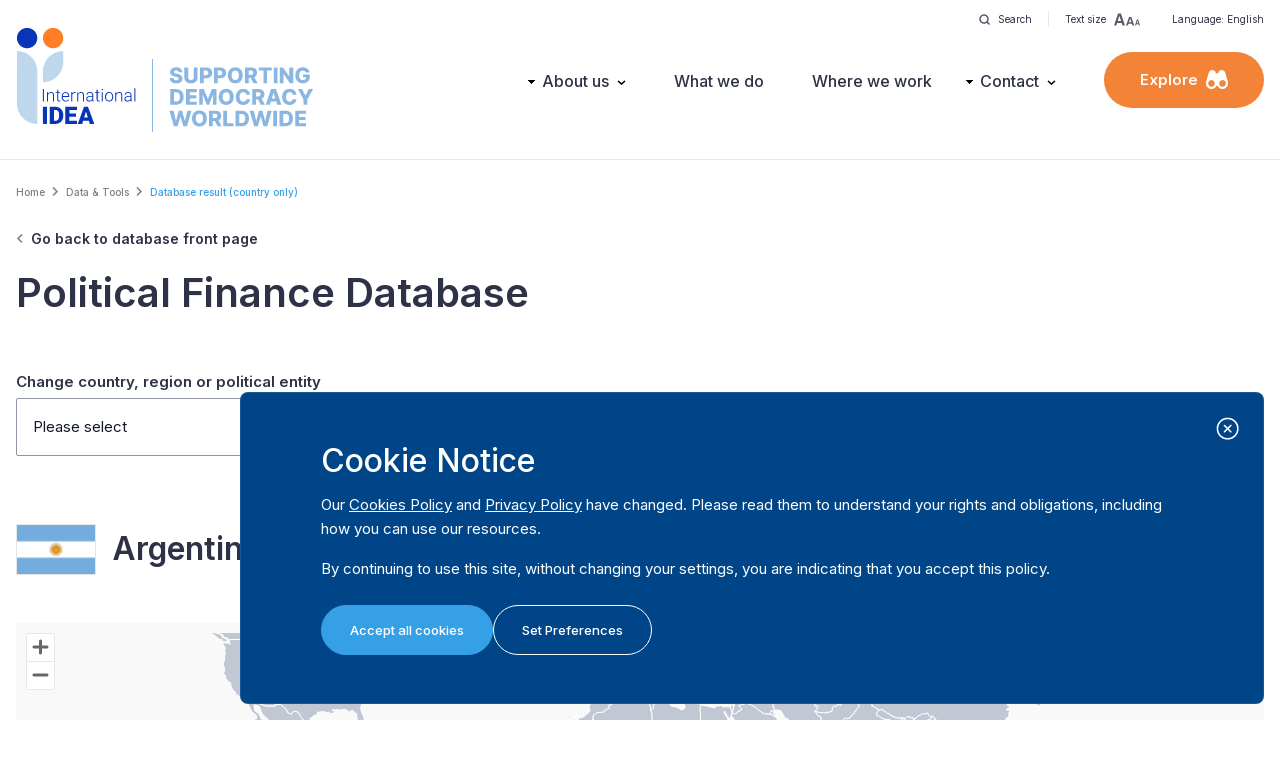

--- FILE ---
content_type: text/html; charset=UTF-8
request_url: https://www.idea.int/data-tools/data/country?country=11&database_theme=302&year=2018
body_size: 32714
content:


<!DOCTYPE html>
<html lang="en" dir="ltr" prefix="og: https://ogp.me/ns#">
  <head>
    <meta charset="utf-8" />
<link rel="canonical" href="https://www.idea.int/data-tools/data/country" />
<meta name="Generator" content="Drupal 11 (https://www.drupal.org)" />
<meta name="MobileOptimized" content="width" />
<meta name="HandheldFriendly" content="true" />
<meta name="viewport" content="width=device-width, initial-scale=1.0" />
<link rel="icon" href="/themes/custom/tema/favicon.ico" type="image/vnd.microsoft.icon" />
<link rel="alternate" hreflang="en" href="https://www.idea.int/data-tools/data/country" />

    <title>Database result (country only) | International IDEA</title>
        
    
    <meta property="og:type" content="website" />


    
    <link rel="stylesheet" media="all" href="/themes/contrib/stable/css/core/components/progress.module.css?t8pksh" />
<link rel="stylesheet" media="all" href="/themes/contrib/stable/css/core/components/ajax-progress.module.css?t8pksh" />
<link rel="stylesheet" media="all" href="/themes/contrib/stable/css/system/components/align.module.css?t8pksh" />
<link rel="stylesheet" media="all" href="/themes/contrib/stable/css/system/components/container-inline.module.css?t8pksh" />
<link rel="stylesheet" media="all" href="/themes/contrib/stable/css/system/components/clearfix.module.css?t8pksh" />
<link rel="stylesheet" media="all" href="/themes/contrib/stable/css/system/components/hidden.module.css?t8pksh" />
<link rel="stylesheet" media="all" href="/themes/contrib/stable/css/system/components/item-list.module.css?t8pksh" />
<link rel="stylesheet" media="all" href="/themes/contrib/stable/css/system/components/js.module.css?t8pksh" />
<link rel="stylesheet" media="all" href="/themes/contrib/stable/css/system/components/position-container.module.css?t8pksh" />
<link rel="stylesheet" media="all" href="/themes/contrib/stable/css/system/components/reset-appearance.module.css?t8pksh" />
<link rel="stylesheet" media="all" href="/themes/contrib/stable/css/core/assets/vendor/normalize-css/normalize.css?t8pksh" />
<link rel="stylesheet" media="all" href="/themes/contrib/stable/css/core/normalize-fixes.css?t8pksh" />
<link rel="stylesheet" media="all" href="/themes/contrib/classy/css/components/action-links.css?t8pksh" />
<link rel="stylesheet" media="all" href="/themes/contrib/classy/css/components/breadcrumb.css?t8pksh" />
<link rel="stylesheet" media="all" href="/themes/contrib/classy/css/components/button.css?t8pksh" />
<link rel="stylesheet" media="all" href="/themes/contrib/classy/css/components/collapse-processed.css?t8pksh" />
<link rel="stylesheet" media="all" href="/themes/contrib/classy/css/components/container-inline.css?t8pksh" />
<link rel="stylesheet" media="all" href="/themes/contrib/classy/css/components/details.css?t8pksh" />
<link rel="stylesheet" media="all" href="/themes/contrib/classy/css/components/exposed-filters.css?t8pksh" />
<link rel="stylesheet" media="all" href="/themes/contrib/classy/css/components/field.css?t8pksh" />
<link rel="stylesheet" media="all" href="/themes/contrib/classy/css/components/form.css?t8pksh" />
<link rel="stylesheet" media="all" href="/themes/contrib/classy/css/components/icons.css?t8pksh" />
<link rel="stylesheet" media="all" href="/themes/contrib/classy/css/components/inline-form.css?t8pksh" />
<link rel="stylesheet" media="all" href="/themes/contrib/classy/css/components/item-list.css?t8pksh" />
<link rel="stylesheet" media="all" href="/themes/contrib/classy/css/components/link.css?t8pksh" />
<link rel="stylesheet" media="all" href="/themes/contrib/classy/css/components/links.css?t8pksh" />
<link rel="stylesheet" media="all" href="/themes/contrib/classy/css/components/menu.css?t8pksh" />
<link rel="stylesheet" media="all" href="/themes/contrib/classy/css/components/more-link.css?t8pksh" />
<link rel="stylesheet" media="all" href="/themes/contrib/classy/css/components/pager.css?t8pksh" />
<link rel="stylesheet" media="all" href="/themes/contrib/classy/css/components/tabledrag.css?t8pksh" />
<link rel="stylesheet" media="all" href="/themes/contrib/classy/css/components/tableselect.css?t8pksh" />
<link rel="stylesheet" media="all" href="/themes/contrib/classy/css/components/tablesort.css?t8pksh" />
<link rel="stylesheet" media="all" href="/themes/contrib/classy/css/components/tabs.css?t8pksh" />
<link rel="stylesheet" media="all" href="/themes/contrib/classy/css/components/textarea.css?t8pksh" />
<link rel="stylesheet" media="all" href="/themes/contrib/classy/css/components/ui-dialog.css?t8pksh" />
<link rel="stylesheet" media="all" href="/themes/contrib/classy/css/components/messages.css?t8pksh" />
<link rel="stylesheet" media="all" href="/themes/contrib/classy/css/components/progress.css?t8pksh" />
<link rel="stylesheet" media="all" href="/themes/custom/tema/dist/main.css?t8pksh" />

    <script type="application/json" data-drupal-selector="drupal-settings-json">{"path":{"baseUrl":"\/","pathPrefix":"","currentPath":"node\/142708","currentPathIsAdmin":false,"isFront":false,"currentLanguage":"en","currentQuery":{"country":"11","database_theme":"302","year":"2018"}},"pluralDelimiter":"\u0003","gtag":{"tagId":"G-SGFG7L7RLM","consentMode":false,"otherIds":[],"events":[],"additionalConfigInfo":[]},"suppressDeprecationErrors":true,"ajaxPageState":{"libraries":"eJxdjEEKwCAQxD5k65PKKMtiWV1wPNS-voK3XkJySTaQMyZQQt5ehYQKQ_YusXmvsPJKUHc1uQY06sK_T9x4AieH1P1bgqjmCXZwTCtNP11IKrQ","theme":"tema","theme_token":null},"ajaxTrustedUrl":[],"user":{"uid":0,"permissionsHash":"d57d0048e027bb8caa885382be9dc48227bbb8b6b0c46d248bde846ea685e637"}}</script>
<script src="/core/misc/drupalSettingsLoader.js?v=11.2.8"></script>
<script src="/modules/contrib/google_tag/js/gtag.js?t8pksh"></script>


    <!-- Google Tag Manager -->
    <script>(function (w, d, s, l, i) {
    w[l] = w[l] || []; w[l].push({
      'gtm.start':
        new Date().getTime(), event: 'gtm.js'
    }); var f = d.getElementsByTagName(s)[0],
      j = d.createElement(s), dl = l != 'dataLayer' ? '&l=' + l : ''; j.async = true; j.src =
        'https://www.googletagmanager.com/gtm.js?id=' + i + dl; f.parentNode.insertBefore(j, f);
    })(window, document, 'script', 'dataLayer', 'GTM-M7VR935F');</script>
    <!-- End Google Tag Manager -->


  </head>
  <body class="path-node page-node-type-page -data-tools-data-country">
    <!-- Google Tag Manager (noscript) -->
    <noscript><iframe src="https://www.googletagmanager.com/ns.html?id=GTM-M7VR935F"
    height="0" width="0" style="display:none;visibility:hidden"></iframe></noscript>
    <!-- End Google Tag Manager (noscript) -->

        <a href="#main" class="visually-hidden focusable skip-link">
      Skip to main content
    </a>
    
      <div class="dialog-off-canvas-main-canvas" data-off-canvas-main-canvas>
      <header class="site-header h-[100px] lg:h-[160px]">
    <div class="container h-full hidden lg:flex lg:justify-between lg:items-center relative">
    <div class="absolute top-0 right-0 text-mobileXS py-1">
  <div class="h-[30px] flex items-center">
    <a class="flex items-center space-x-2 cursor-pointer transition-opacity hover:opacity-60 px-4 border-r border-ideaListGrey100" href="https://www.idea.int/search">
      <img src="https://www.idea.int/themes/custom/tema/src/assets/icons/icon-search-dark-sm.svg" alt="Search">
      <span>Search</span>
    </a>
    <div class="relative">
      <button class="tools-toggle flex items-center space-x-2 cursor-pointer transition-opacity hover:opacity-60 px-4  border-ideaListGrey100"
        data-target="#text-size-list"
      >
        <span>Text size</span>
        <img src="https://www.idea.int/themes/custom/tema/src/assets/icons/icon-text-scale-dark.svg" alt="Text size">
      </button>
      <div id="text-size-list" class="grid gap-2 tools-dropdown">
        <button class="tdd-item toggle-ts inline-flex items-center gap-2" data-scale="100">
          <span class="font-bold min-w-[22px] text-sm">A</span>
          <span>100%</span>
        </button>
        <button class="tdd-item toggle-ts inline-flex items-center gap-2" data-scale="150">
          <span class="font-bold min-w-[22px] text-lg">A</span>
          <span>150%</span>
        </button>
        <button class="tdd-item toggle-ts inline-flex items-center gap-2" data-scale="200">
          <span class="font-bold min-w-[22px] text-2xl">A</span>
          <span>200%</span>
        </button>
      </div>
    </div>
    
            <div class="relative">
      <button class="tools-toggle flex items-center space-x-2 cursor-pointer transition-opacity hover:opacity-60 px-4"
        data-target="#site-languages-list"
      >
        <span>Language: English</span>

              </button>
          </div>
    
    
  </div>
</div>

      <div class="region region-branding">
    

<div id="block-tema-branding">
  
                
            
        <div class="block block-system block-system-branding-block">
      
            
            <div class="flex items-end">
      <a href="/" rel="home" class="site-logo">
        <div class="mb-2">
          <img src="/themes/custom/tema/logo.svg?v=1.0.3" alt="Home" class="w-[72px] lg:w-[96px] xl:w-[120px]" />
        </div>
      </a>

      <div class="py-2 pl-4 ml-4 border-l border-[#8ab7e2]">
        <img src="https://www.idea.int/themes/custom/tema/tagline.svg?v=1.0.3" alt="Tagline" class="w-[90px] lg:w-[116px] xl:w-[145px] -mb-[4px]" />
      </div>
    </div>
      </div>

  </div>


  </div>

    <div class="nav-desktop">
      <div class="flex items-center space-x-8 xl:space-x-12 2xl:space-x-16">
          <div class="region region-navigation">
    <nav role="navigation" aria-labelledby="block-mainnavigation-menu" id="block-mainnavigation" class="block block-menu navigation menu--main">
            
  <h2 class="visually-hidden" id="block-mainnavigation-menu">Main navigation</h2>
  

        
                <ul class="menu menu--level-1">
                    <li class="menu-item">
        <a href="/" data-drupal-link-system-path="&lt;front&gt;">Home</a>
              </li>
                <li class="menu-item menu-item--expanded">
        <a href="/about-us" data-drupal-link-system-path="node/8853">About us</a>
                                  <ul class="menu">
                    <li class="menu-item">
        <a href="/about-us" data-drupal-link-system-path="node/8853">About us</a>
              </li>
                <li class="menu-item">
        <a href="/governance" data-drupal-link-system-path="node/8855">Governance</a>
              </li>
                <li class="menu-item">
        <a href="/our-people" data-drupal-link-system-path="node/8851">Our People</a>
              </li>
                <li class="menu-item">
        <a href="/careers" data-drupal-link-system-path="node/8857">Careers</a>
              </li>
                <li class="menu-item">
        <a href="/partners" data-drupal-link-system-path="node/8846">Partners</a>
              </li>
                <li class="menu-item">
        <a href="/donors" data-drupal-link-system-path="node/9089">Donors</a>
              </li>
                <li class="menu-item">
        <a href="/results-framework" data-drupal-link-system-path="node/9092">Results Framework</a>
              </li>
                <li class="menu-item">
        <a href="/procurement-and-tenders" data-drupal-link-system-path="node/8861">Procurement &amp; Tenders</a>
              </li>
                <li class="menu-item">
        <a href="/annual-reports" data-drupal-link-system-path="node/149611">Annual Reports</a>
              </li>
                <li class="menu-item">
        <a href="/governance/login" data-drupal-link-system-path="node/9094">Governance login</a>
              </li>
        </ul>
  
              </li>
                <li class="menu-item">
        <a href="/what-we-do" data-drupal-link-system-path="node/74">What we do</a>
              </li>
                <li class="menu-item">
        <a href="/where-we-work" data-drupal-link-system-path="node/78">Where we work</a>
              </li>
                <li class="menu-item menu-item--expanded">
        <a href="/contact" data-drupal-link-system-path="node/8871">Contact</a>
                                  <ul class="menu">
                    <li class="menu-item">
        <a href="/contact" data-drupal-link-system-path="node/8871">Contact</a>
              </li>
                <li class="menu-item">
        <a href="/media-resources" data-drupal-link-system-path="node/8850">Media Resources</a>
              </li>
                <li class="menu-item">
        <a href="https://idea.whistleblowernetwork.net/">Whistleblower Network</a>
              </li>
        </ul>
  
              </li>
        </ul>
  


  </nav>

  </div>

        <div>
          <div class="py-3 xl:py-4 px-6 xl:px-9 rounded-full bg-ideaOrange100 hover:bg-ideaOrange100Hover
          text-white text-[14px] xl:text-desktopS font-semibold
            flex items-center justify-center space-x-2
            cursor-pointer
            ux-click-fadein"
            data-target="#explore-menu">
            <span>Explore</span>
            <img src="https://www.idea.int/themes/custom/tema/src/assets/icons/icon-explore-white.svg" alt="Explore">
          </div>
        </div>
      </div>
    </div>

      </div>

    <div class="container h-full flex items-center justify-between lg:hidden">
      <div class="region region-branding">
    

<div id="block-tema-branding--2">
  
                
            
        <div class="block block-system block-system-branding-block">
      
            
            <div class="flex items-end">
      <a href="/" rel="home" class="site-logo">
        <div class="mb-2">
          <img src="/themes/custom/tema/logo.svg?v=1.0.3" alt="Home" class="w-[72px] lg:w-[96px] xl:w-[120px]" />
        </div>
      </a>

      <div class="py-2 pl-4 ml-4 border-l border-[#8ab7e2]">
        <img src="https://www.idea.int/themes/custom/tema/tagline.svg?v=1.0.3" alt="Tagline" class="w-[90px] lg:w-[116px] xl:w-[145px] -mb-[4px]" />
      </div>
    </div>
      </div>

  </div>


  </div>


    <div class="flex items-center space-x-4">
      <a class="w-[47.75px] h-[47.75px] bg-[#F3F4F6] flex items-center justify-center rounded-full" href="https://www.idea.int/search">
        <img src="https://www.idea.int/themes/custom/tema/src/assets/icons/icon-search-dark-sm.svg" alt="Search" class="scale-150">
      </a>
      <button class="btn btn-c--orange btn-s--pill" id="button-open-mobile-menu">Menu</button>
    </div>
  </div>
</header>

<div class="fixed top-0 left-0 bottom-0 right-0 w-full h-full bg-white z-[100] nav-mobile hidden lg:!hidden" id="mobile-menu">
  <div class="site-header h-[100px] bg-white border-b border-ideaListGrey100 absolute top-0 left-0 w-full z-[1]">
    <div class="container h-full flex items-center justify-between">
        <div class="region region-branding">
    

<div id="block-tema-branding--3">
  
                
            
        <div class="block block-system block-system-branding-block">
      
            
            <div class="flex items-end">
      <a href="/" rel="home" class="site-logo">
        <div class="mb-2">
          <img src="/themes/custom/tema/logo.svg?v=1.0.3" alt="Home" class="w-[72px] lg:w-[96px] xl:w-[120px]" />
        </div>
      </a>

      <div class="py-2 pl-4 ml-4 border-l border-[#8ab7e2]">
        <img src="https://www.idea.int/themes/custom/tema/tagline.svg?v=1.0.3" alt="Tagline" class="w-[90px] lg:w-[116px] xl:w-[145px] -mb-[4px]" />
      </div>
    </div>
      </div>

  </div>


  </div>

      <div>
        <div class="btn btn-s--pill btn-c--hollow" id="button-close-mobile-menu">Close</div>
      </div>
    </div>
  </div>

  <div class="w-full h-full overflow-y-auto">
    <div class="pt-[100px] w-full">
            <div class="w-full">
        <div class="container py-4">
          <div class="px-4">
              <div class="region region-navigation">
    <nav role="navigation" aria-labelledby="block-mainnavigation-menu" id="block-mainnavigation" class="block block-menu navigation menu--main">
            
  <h2 class="visually-hidden" id="block-mainnavigation-menu">Main navigation</h2>
  

        
                <ul class="menu menu--level-1">
                    <li class="menu-item">
        <a href="/" data-drupal-link-system-path="&lt;front&gt;">Home</a>
              </li>
                <li class="menu-item menu-item--expanded">
        <a href="/about-us" data-drupal-link-system-path="node/8853">About us</a>
                                  <ul class="menu">
                    <li class="menu-item">
        <a href="/about-us" data-drupal-link-system-path="node/8853">About us</a>
              </li>
                <li class="menu-item">
        <a href="/governance" data-drupal-link-system-path="node/8855">Governance</a>
              </li>
                <li class="menu-item">
        <a href="/our-people" data-drupal-link-system-path="node/8851">Our People</a>
              </li>
                <li class="menu-item">
        <a href="/careers" data-drupal-link-system-path="node/8857">Careers</a>
              </li>
                <li class="menu-item">
        <a href="/partners" data-drupal-link-system-path="node/8846">Partners</a>
              </li>
                <li class="menu-item">
        <a href="/donors" data-drupal-link-system-path="node/9089">Donors</a>
              </li>
                <li class="menu-item">
        <a href="/results-framework" data-drupal-link-system-path="node/9092">Results Framework</a>
              </li>
                <li class="menu-item">
        <a href="/procurement-and-tenders" data-drupal-link-system-path="node/8861">Procurement &amp; Tenders</a>
              </li>
                <li class="menu-item">
        <a href="/annual-reports" data-drupal-link-system-path="node/149611">Annual Reports</a>
              </li>
                <li class="menu-item">
        <a href="/governance/login" data-drupal-link-system-path="node/9094">Governance login</a>
              </li>
        </ul>
  
              </li>
                <li class="menu-item">
        <a href="/what-we-do" data-drupal-link-system-path="node/74">What we do</a>
              </li>
                <li class="menu-item">
        <a href="/where-we-work" data-drupal-link-system-path="node/78">Where we work</a>
              </li>
                <li class="menu-item menu-item--expanded">
        <a href="/contact" data-drupal-link-system-path="node/8871">Contact</a>
                                  <ul class="menu">
                    <li class="menu-item">
        <a href="/contact" data-drupal-link-system-path="node/8871">Contact</a>
              </li>
                <li class="menu-item">
        <a href="/media-resources" data-drupal-link-system-path="node/8850">Media Resources</a>
              </li>
                <li class="menu-item">
        <a href="https://idea.whistleblowernetwork.net/">Whistleblower Network</a>
              </li>
        </ul>
  
              </li>
        </ul>
  


  </nav>

  </div>

          </div>


        </div>
      </div>
            <div class="w-full bg-ideaBackgroundGrey100">
        <div class="container py-4">
          <div class="px-4">
              <div class="region region-exploremenu">
    <nav role="navigation" aria-labelledby="block-exploremenu-menu" id="block-exploremenu" class="block block-menu navigation menu--explore">
            
  <h2 class="visually-hidden" id="block-exploremenu-menu">Explore menu</h2>
  

        
                <ul class="menu menu--level-1">
                    <li class="menu-item">
        <a href="/publications" data-drupal-link-system-path="node/1712">Publications</a>
              </li>
                <li class="menu-item">
        <a href="/data-tools" data-drupal-link-system-path="node/9496">Data &amp; Tools</a>
              </li>
                <li class="menu-item menu-item--expanded">
        <a href="/where-we-work" data-drupal-link-system-path="node/78">Regions</a>
                                  <ul class="menu">
                    <li class="menu-item">
        <a href="/region/asia-pacific" data-drupal-link-system-path="node/564">Asia &amp; the Pacific</a>
              </li>
                <li class="menu-item">
        <a href="/region/africa-and-west-asia" data-drupal-link-system-path="node/563">Africa &amp; West Asia</a>
              </li>
                <li class="menu-item">
        <a href="/region/europe" data-drupal-link-system-path="node/566">Europe</a>
              </li>
                <li class="menu-item">
        <a href="/region/latin-america-caribbean" data-drupal-link-system-path="node/565">Latin America &amp; the Caribbean</a>
              </li>
                <li class="menu-item">
        <a href="/region/north-america" data-drupal-link-system-path="node/567">North America</a>
              </li>
        </ul>
  
              </li>
                <li class="menu-item menu-item--expanded">
        <a href="">Projects &amp; Initiatives</a>
                                  <ul class="menu">
                    <li class="menu-item">
        <a href="/projects" data-drupal-link-system-path="node/150500">Projects</a>
              </li>
                <li class="menu-item">
        <a href="/initiatives" data-drupal-link-system-path="node/8859">Initiatives</a>
              </li>
        </ul>
  
              </li>
                <li class="menu-item menu-item--expanded">
        <a href="/news-and-events" data-drupal-link-system-path="node/1714">News &amp; Events</a>
                                  <ul class="menu">
                    <li class="menu-item">
        <a href="/news-and-events" data-drupal-link-system-path="node/1714">Overview</a>
              </li>
                <li class="menu-item">
        <a href="/news" data-drupal-link-system-path="node/6122">News</a>
              </li>
                <li class="menu-item">
        <a href="/events" data-drupal-link-system-path="node/6184">Events</a>
              </li>
                <li class="menu-item">
        <a href="/podcasts" data-drupal-link-system-path="node/6186">Podcasts</a>
              </li>
                <li class="menu-item">
        <a href="/videos" data-drupal-link-system-path="node/8032">Videos</a>
              </li>
                <li class="menu-item">
        <a href="/newsletters" data-drupal-link-system-path="node/8840">Newsletters</a>
              </li>
                <li class="menu-item">
        <a href="/blogs" data-drupal-link-system-path="node/150823">Blogs</a>
              </li>
                <li class="menu-item">
        <a href="/press-releases" data-drupal-link-system-path="node/8844">Press Releases</a>
              </li>
        </ul>
  
              </li>
                <li class="menu-item">
        <a href="/media-resources" data-drupal-link-system-path="node/8850">Media resources</a>
              </li>
                <li class="menu-item">
        <a href="/search" data-drupal-link-system-path="search">Search</a>
              </li>
        </ul>
  


  </nav>

  </div>

          </div>
        </div>
      </div>
            <div class="w-full">
        <div class="container py-4">
          <div class="px-4">
                        <div class="mb-4">
              <div class="font-semibold text-desktopS mb-1">Language</div>
              <select name="language" class="w-full" id="select-site-language">
                                <option value="https://www.idea.int/data-tools/data/country"
                  selected
                >English</option>
                              </select>
            </div>
                        <div class="mb-4">
              <div class="font-semibold text-desktopS mb-1">Font size</div>
              <select name="fontsize" class="w-full" id="select-fontsize">
                <option value="100">100%</option>
                <option value="150">150%</option>
                <option value="200">200%</option>
              </select>
            </div>
          </div>
        </div>
      </div>

      
    </div>
  </div>
</div>


<section class="main" id="main" tabindex="-1">
  <main>
      <div class="region region-content">
    <div data-drupal-messages-fallback class="hidden"></div>

<div id="block-tema-breadcrumbs">
  
                
            
        <div class="block block-system block-system-breadcrumb-block">
      
            
                <div class="container my-6">
    <nav class="breadcrumb" role="navigation" aria-labelledby="system-breadcrumb">
      <h2 id="system-breadcrumb" class="visually-hidden">Breadcrumb</h2>
      <ol>
              <li>
                      <a href="/">Home</a>
                  </li>
              <li>
                      <a href="/data-tools">Data &amp; Tools</a>
                  </li>
              <li>
                      <span class="active">Database result (country only)</span>
                  </li>
            </ol>
    </nav>
  </div>

          </div>

  </div>



<div id="block-tema-content">
  
                
            
        <div class="block block-system block-system-main-block">
      
            
              <div class="container">
  <div class="mb-4">
    <a href="https://www.idea.int/data-tools/data/political-finance-database" class="back-to-overview inline-block">Go back to database front page</a>
  </div>

  <div class="mb-5">
    <h1 class="h1">Political Finance Database</h1>
  </div>

  <div class="mb-5">
    <form action="" id="database-search">
      <div class="py-8">
        <div class="w-full md:w-8/12 xl:w-6/12 flex-shrink-0 mb-4 md:mb-0">
          <div class="flex flex-wrap">
            <div class="w-full md:w-auto flex-grow">
              

<label for="" class="text-mobileS md:text-desktopS font-bold block mb-1">Change country, region or political entity</label>
<select name="" id="database-country" class="vselect" 
data-search="true" 
data-multi-select="false" data-placeholder="Please select" data-display="values">
  <option value="">None</option>

      <option value="region---all" >All</option>

        <option value="country---1" >Afghanistan</option>
        <option value="country---3" >Albania</option>
        <option value="country---4" >Algeria</option>
        <option value="country---6" >Andorra</option>
        <option value="country---7" >Angola</option>
        <option value="country---10" >Antigua and Barbuda</option>
        <option value="country---11" >Argentina</option>
        <option value="country---12" >Armenia</option>
        <option value="country---14" >Australia</option>
        <option value="country---15" >Austria</option>
        <option value="country---16" >Azerbaijan</option>
        <option value="country---17" >Bahamas</option>
        <option value="country---18" >Bahrain</option>
        <option value="country---19" >Bangladesh</option>
        <option value="country---20" >Barbados</option>
        <option value="country---21" >Belarus</option>
        <option value="country---22" >Belgium</option>
        <option value="country---23" >Belize</option>
        <option value="country---24" >Benin</option>
        <option value="country---26" >Bhutan</option>
        <option value="country---27" >Bolivia</option>
        <option value="country---28" >Bosnia and Herzegovina</option>
        <option value="country---30" >Botswana</option>
        <option value="country---32" >Brazil</option>
        <option value="country---35" >Bulgaria</option>
        <option value="country---36" >Burkina Faso</option>
        <option value="country---37" >Burundi</option>
        <option value="country---41" >Cabo Verde</option>
        <option value="country---38" >Cambodia</option>
        <option value="country---39" >Cameroon</option>
        <option value="country---40" >Canada</option>
        <option value="country---43" >Central African Republic</option>
        <option value="country---44" >Chad</option>
        <option value="country---45" >Chile</option>
        <option value="country---49" >Colombia</option>
        <option value="country---50" >Comoros</option>
        <option value="country---52" >Congo, Democratic Republic of</option>
        <option value="country---54" >Costa Rica</option>
        <option value="country---56" >Croatia</option>
        <option value="country---59" >Cyprus</option>
        <option value="country---60" >Czechia</option>
        <option value="country---55" >Côte d&#039;Ivoire</option>
        <option value="country---61" >Denmark</option>
        <option value="country---62" >Djibouti</option>
        <option value="country---63" >Dominica</option>
        <option value="country---64" >Dominican Republic</option>
        <option value="country---65" >Ecuador</option>
        <option value="country---66" >Egypt</option>
        <option value="country---67" >El Salvador</option>
        <option value="country---68" >Equatorial Guinea</option>
        <option value="country---70" >Estonia</option>
        <option value="country---215" >Eswatini</option>
        <option value="country---71" >Ethiopia</option>
        <option value="country---74" >Fiji</option>
        <option value="country---75" >Finland</option>
        <option value="country---76" >France</option>
        <option value="country---80" >Gabon</option>
        <option value="country---82" >Georgia</option>
        <option value="country---83" >Germany</option>
        <option value="country---84" >Ghana</option>
        <option value="country---86" >Greece</option>
        <option value="country---88" >Grenada</option>
        <option value="country---91" >Guatemala</option>
        <option value="country---93" >Guinea</option>
        <option value="country---94" >Guinea-Bissau</option>
        <option value="country---95" >Guyana</option>
        <option value="country---96" >Haiti</option>
        <option value="country---99" >Honduras</option>
        <option value="country---101" >Hungary</option>
        <option value="country---102" >Iceland</option>
        <option value="country---103" >India</option>
        <option value="country---104" >Indonesia</option>
        <option value="country---105" >Iran, Islamic Republic of</option>
        <option value="country---106" >Iraq</option>
        <option value="country---107" >Ireland</option>
        <option value="country---109" >Israel</option>
        <option value="country---110" >Italy</option>
        <option value="country---111" >Jamaica</option>
        <option value="country---112" >Japan</option>
        <option value="country---114" >Jordan</option>
        <option value="country---115" >Kazakhstan</option>
        <option value="country---116" >Kenya</option>
        <option value="country---117" >Kiribati</option>
        <option value="country---119" >Korea, Republic of</option>
        <option value="country---1493" >Kosovo</option>
        <option value="country---121" >Kyrgyzstan</option>
        <option value="country---123" >Latvia</option>
        <option value="country---124" >Lebanon</option>
        <option value="country---125" >Lesotho</option>
        <option value="country---126" >Liberia</option>
        <option value="country---127" >Libya</option>
        <option value="country---128" >Liechtenstein</option>
        <option value="country---129" >Lithuania</option>
        <option value="country---130" >Luxembourg</option>
        <option value="country---133" >Madagascar</option>
        <option value="country---134" >Malawi</option>
        <option value="country---135" >Malaysia</option>
        <option value="country---136" >Maldives</option>
        <option value="country---137" >Mali</option>
        <option value="country---138" >Malta</option>
        <option value="country---139" >Marshall Islands</option>
        <option value="country---141" >Mauritania</option>
        <option value="country---142" >Mauritius</option>
        <option value="country---144" >Mexico</option>
        <option value="country---145" >Micronesia, Federated States of</option>
        <option value="country---146" >Moldova, Republic of</option>
        <option value="country---147" >Monaco</option>
        <option value="country---148" >Mongolia</option>
        <option value="country---149" >Montenegro</option>
        <option value="country---151" >Morocco</option>
        <option value="country---152" >Mozambique</option>
        <option value="country---153" >Myanmar</option>
        <option value="country---154" >Namibia</option>
        <option value="country---155" >Nauru</option>
        <option value="country---156" >Nepal</option>
        <option value="country---157" >Netherlands</option>
        <option value="country---160" >New Zealand</option>
        <option value="country---161" >Nicaragua</option>
        <option value="country---162" >Niger</option>
        <option value="country---163" >Nigeria</option>
        <option value="country---132" >North Macedonia, Republic of</option>
        <option value="country---167" >Norway</option>
        <option value="country---169" >Pakistan</option>
        <option value="country---170" >Palau</option>
        <option value="country---172" >Panama</option>
        <option value="country---173" >Papua New Guinea</option>
        <option value="country---174" >Paraguay</option>
        <option value="country---175" >Peru</option>
        <option value="country---176" >Philippines</option>
        <option value="country---178" >Poland</option>
        <option value="country---179" >Portugal</option>
        <option value="country---51" >Republic of The Congo (Brazzaville)</option>
        <option value="country---183" >Romania</option>
        <option value="country---184" >Russian Federation</option>
        <option value="country---185" >Rwanda</option>
        <option value="country---188" >Saint Kitts and Nevis</option>
        <option value="country---189" >Saint Lucia</option>
        <option value="country---192" >Saint Vincent and the Grenadines</option>
        <option value="country---193" >Samoa</option>
        <option value="country---194" >San Marino</option>
        <option value="country---197" >Senegal</option>
        <option value="country---198" >Serbia</option>
        <option value="country---199" >Seychelles</option>
        <option value="country---200" >Sierra Leone</option>
        <option value="country---201" >Singapore</option>
        <option value="country---203" >Slovakia</option>
        <option value="country---204" >Slovenia</option>
        <option value="country---205" >Solomon Islands</option>
        <option value="country---207" >South Africa</option>
        <option value="country---209" >Spain</option>
        <option value="country---210" >Sri Lanka</option>
        <option value="country---212" >Sudan</option>
        <option value="country---213" >Suriname</option>
        <option value="country---216" >Sweden</option>
        <option value="country---217" >Switzerland</option>
        <option value="country---218" >Syrian Arab Republic</option>
        <option value="country---195" >São Tomé and Príncipe</option>
        <option value="country---219" >Taiwan</option>
        <option value="country---220" >Tajikistan</option>
        <option value="country---221" >Tanzania, United Republic of</option>
        <option value="country---222" >Thailand</option>
        <option value="country---81" >The Gambia</option>
        <option value="country---223" >Timor-Leste</option>
        <option value="country---224" >Togo</option>
        <option value="country---226" >Tonga</option>
        <option value="country---227" >Trinidad and Tobago</option>
        <option value="country---228" >Tunisia</option>
        <option value="country---229" >Turkey</option>
        <option value="country---230" >Turkmenistan</option>
        <option value="country---232" >Tuvalu</option>
        <option value="country---233" >Uganda</option>
        <option value="country---234" >Ukraine</option>
        <option value="country---236" >United Kingdom</option>
        <option value="country---237" >United States</option>
        <option value="country---239" >Uruguay</option>
        <option value="country---240" >Uzbekistan</option>
        <option value="country---241" >Vanuatu</option>
        <option value="country---242" >Venezuela</option>
        <option value="country---248" >Yemen</option>
        <option value="country---249" >Zambia</option>
        <option value="country---250" >Zimbabwe</option>
        
  
      <option value="continent---Africa"  class="font-bold">Africa</option>
  
          <option value="region---Eastern Africa"  class="level1">Eastern Africa</option>
  
                <option value="region---Middle Africa"  class="level1">Middle Africa</option>
  
                <option value="region---Northern Africa"  class="level1">Northern Africa</option>
  
                <option value="region---Southern Africa"  class="level1">Southern Africa</option>
  
                <option value="region---Western Africa"  class="level1">Western Africa</option>
  
                <option value="continent---Americas"  class="font-bold">Americas</option>
  
          <option value="region---Caribbean"  class="level1">Caribbean</option>
  
                <option value="region---Central America"  class="level1">Central America</option>
  
                <option value="region---Northern America"  class="level1">Northern America</option>
  
                <option value="region---South America"  class="level1">South America</option>
  
                <option value="continent---Asia"  class="font-bold">Asia</option>
  
          <option value="region---Central Asia"  class="level1">Central Asia</option>
  
                <option value="region---Eastern Asia"  class="level1">Eastern Asia</option>
  
                <option value="region---South-Eastern Asia"  class="level1">South-Eastern Asia</option>
  
                <option value="region---Southern Asia"  class="level1">Southern Asia</option>
  
                <option value="region---Western Asia"  class="level1">Western Asia</option>
  
                <option value="continent---Europe"  class="font-bold">Europe</option>
  
          <option value="region---Eastern Europe"  class="level1">Eastern Europe</option>
  
                <option value="region---Northern Europe"  class="level1">Northern Europe</option>
  
                <option value="region---Southern Europe"  class="level1">Southern Europe</option>
  
                <option value="region---Western Europe"  class="level1">Western Europe</option>
  
                <option value="continent---Oceania"  class="font-bold">Oceania</option>
  
          <option value="region---Australia and New Zealand"  class="level1">Australia and New Zealand</option>
  
                <option value="region---Melanesia"  class="level1">Melanesia</option>
  
                <option value="region---Micronesia"  class="level1">Micronesia</option>
  
                <option value="region---Polynesia"  class="level1">Polynesia</option>
  
            
  <option value="" class="font-bold" disabled>Regional Entity</option>

      <option value="political_entity---142721"  class="level1">African Union</option>
      <option value="political_entity---142722"  class="level1">Latin America and the Caribbean</option>
      <option value="political_entity---142723"  class="level1">Pacific Islands Forum</option>
      <option value="political_entity---142724"  class="level1">South Asian Association for Regional Cooperation</option>
      <option value="political_entity---142725"  class="level1">Association of Southeast Asian Nations</option>
      <option value="political_entity---142726"  class="level1">Organisation of American States</option>
      <option value="political_entity---142727"  class="level1">International Institute for Democracy and Electoral Assistance</option>
      <option value="political_entity---142728"  class="level1">North Atlantic Treaty Organization</option>
      <option value="political_entity---142729"  class="level1">Arab League</option>
      <option value="political_entity---142730"  class="level1">Commonwealth of Independent States</option>
      <option value="political_entity---142731"  class="level1">Commonwealth of Nations</option>
      <option value="political_entity---142732"  class="level1">Organisation for Economic Co-operation and Development</option>
      <option value="political_entity---142733"  class="level1">European Union</option>
  </select>            </div>
            <div class="md:pl-4 md:pb-1 ml-auto mt-2 md:mt-0 flex items-end"><button type="submit" class="btn btn-c--orange btn-s--pill">Search</button></div>
          </div>
        </div>
      </div>
      <input type="hidden" name="" id="database-theme" value="302">
    </form>
  </div>
</div>

<div class="container pt-4 mb-8">
  <div class="flex items-center justify-start space-x-4">
        <img src="https://flagcdn.com/w160/ar.png" alt="Argentina" class="w-[80px] border border-solid border-ideaListGrey100">
    <h2 class="h2 !mb-0">Argentina</h2>
  </div>
</div>



                  
  <div class="container pt-4 mb-8">
    <div class="aspect-[10/6] md:aspect-[128/54]">
      <div id="country-map" data-country-code="AR" style="width: 100%; height: 100%;"></div>
    </div>
  </div>

  




<div class="container mb-8">
      <div class="tema-tabs years-tabs flex flex-col-reverse lg:flex-row items-start gap-x-8">
      <div class="vtabs-toggles">
                  <div class="vtab-toggle ">
                          <a href="/data-tools/data/country?country=11&database_theme=302&year=2016" class="show-fake-loading">
                          <div class="vtab-toggle-label" data-year="2016" data-cid="11" data-tid="302">2016</div>
                          </a>
                      </div>
                  <div class="vtab-toggle active">
                          <div class="vtab-toggle-label" data-year="2018" data-cid="11" data-tid="302">2018</div>
                      </div>
                  <div class="vtab-toggle ">
                          <a href="/data-tools/data/country?country=11&database_theme=302&year=2019" class="show-fake-loading">
                          <div class="vtab-toggle-label" data-year="2019" data-cid="11" data-tid="302">2019</div>
                          </a>
                      </div>
        
                
      </div>

                      </div>
  
    
        <div class="tema-tabs tema-tabs--default" id="data-tabs-302">
  <div class="flex justify-between">
    <div class="vtabs-toggles">
            <div class="vtab-toggle" data-target="#theme-result-1">
        <div class="vtab-toggle-label">Bans and limits on private income</div>
      </div>
            <div class="vtab-toggle" data-target="#theme-result-2">
        <div class="vtab-toggle-label">Public funding</div>
      </div>
            <div class="vtab-toggle" data-target="#theme-result-3">
        <div class="vtab-toggle-label">Regulations of spending</div>
      </div>
            <div class="vtab-toggle" data-target="#theme-result-4">
        <div class="vtab-toggle-label">Reporting, oversight and sanctions</div>
      </div>
          </div>

      </div>
  <div class="vtabs-content">
          <div class="vtab-content [&>div:first-child]:mt-0" id="theme-result-1">

        <div class="table-container overflow-x-auto mb-8">
          <table id="datatable-bans-and-limits-private-income" class="database-results wyswyg-content answer">
            <thead>
              <tr>
                <th>Question</th>
                <th>Value</th>
                              </tr>
            </thead>
            <tbody>

                                              <tr>
                  <td width="40%"><div class="font-semibold">1. Is there a ban on donations from foreign interests to political parties?</div></td>
                  <td width="60%" class="value-cell">
                                                                                        <div class="font-bold">Code</div>
                                            <div class="mb-2">
                                                                          Yes
                                              </div>
                                                                                              <div class="font-bold">Comment</div>
                          <div class="wyswyg-content mb-2"><p>Ban does not apply to foreign persons, natural or juridical, who resides in the country.</p> </div>
                                                                          <div class="font-bold">Source</div>
                          <div class="wyswyg-content"><p> <style type="text/css"><!--td {border: 1px solid #ccc;}br {mso-data-placement:same-cell;}--> </style> Artículo 15 - "Prohibiciones. Los partidos políticos no podrán aceptar o recibir, directa o indirectamente: e) contribuciones o donaciones de gobiernos o entidades públicas extranjeras; f) contribuciones o donaciones de personas físicas o jurídicas extranjeras que no tengan residencia o domicilio en el país"</p> <p>Source: Article 15, Law 26.215: Ley de Financiamiento de los Partidos Políticos, 2007</p> </div>
                                                                                    </td>
                                  </tr>
                                              <tr>
                  <td width="40%"><div class="font-semibold">2. Is there a ban on donations from foreign interests to candidates?</div></td>
                  <td width="60%" class="value-cell">
                                                                                        <div class="font-bold">Code</div>
                                            <div class="mb-2">
                                                                          N/A
                                              </div>
                                                                                              <div class="font-bold">Comment</div>
                          <div class="wyswyg-content mb-2"><p>Individual candidates are not allowed to participate in elections, only through political parties. In this sense, parties are the only actor allowed to receive funds and report for their expenses. The ban referres only to prohibitions towards the political party as an entity, not to the individuals as members.</p> </div>
                                                                          <div class="font-bold">Source</div>
                          <div class="wyswyg-content"><p> <style type="text/css"><!--td {border: 1px solid #ccc;}br {mso-data-placement:same-cell;}--> </style> Artículo 2 - "Los partidos son instrumentos necesarios para la formulación y realización de la política nacional. Les incumbe, en forma exclusiva, la nominación de candidatos para cargos públicos electivos."</p> <p>Source:&nbsp;Article 2, Law 23.298: Ley Orgánica de los Partidos Políticos, 1985<br /> <br /> Artículo 15 - "Prohibiciones. Los partidos políticos no podrán aceptar o recibir, directa o indirectamente: e) contribuciones o donaciones de gobiernos o entidades públicas extranjeras; f) contribuciones o donaciones de personas físicas o jurídicas extranjeras que no tengan residencia o domicilio en el país"</p> <p>Source:&nbsp;Article 15, Law 26.215: Ley de Financiamiento de los Partidos Políticos, 2007</p> </div>
                                                                                    </td>
                                  </tr>
                                              <tr>
                  <td width="40%"><div class="font-semibold">3. Is there a ban on corporate donations to political parties?</div></td>
                  <td width="60%" class="value-cell">
                                                                                        <div class="font-bold">Code</div>
                                            <div class="mb-2">
                                                                          Yes
                                              </div>
                                                                                              <div class="font-bold">Comment</div>
                          <div class="wyswyg-content mb-2"><p>Ban does not apply to corporate donations to political parties for regular ongoing activities. For election campaigns however, contributions from legal entities are banned.</p> </div>
                                                                          <div class="font-bold">Source</div>
                          <div class="wyswyg-content"><p> <style type="text/css"><!--td {border: 1px solid #ccc;}br {mso-data-placement:same-cell;}--> </style> Artículo 15 - "Prohibiciones. Los partidos políticos no podrán aceptar o recibir, directa o indirectamente: c) contribuciones o donaciones de empresas concesionarias de servicios u obras públicas de la Nación, las provincias, los municipios o la Ciudad de Buenos Aires; d) contribuciones o donaciones de personas<br /> físicas o jurídicas que exploten juegos de azar;"</p> <p>Source:&nbsp;Article 15, Law 26.215: Ley de Financiamiento de los Partidos Políticos, 2007<br /> <br /> Artículo 14 - "Financiamiento privado. Los partidos políticos podrán obtener para su financiamiento, con las limitaciones<br /> previstas en esta ley, los siguientes aportes del sector privado: b) donaciones de otras personas físicas —no afiliados— y personas jurídicas;"</p> <p>Source: Article 14, Law 26.215: Ley de Financiamiento de los Partidos Políticos, 2007<br /> <br /> Delia Ferreira: Corporate donations are banned in relation to campaigns. Corporate donations are allowed for ordinary party activities. The prohibition on section 15 h) refers to donations coming from "business associations". This kind of associations as well as unions and professional associations cannot donate neither to parties' ordinary activities nor to campaigns.</p> </div>
                                                                                    </td>
                                  </tr>
                                              <tr>
                  <td width="40%"><div class="font-semibold">4. Is there a ban on corporate donations to candidates?</div></td>
                  <td width="60%" class="value-cell">
                                                                                        <div class="font-bold">Code</div>
                                            <div class="mb-2">
                                                                          N/A
                                              </div>
                                                                                              <div class="font-bold">Comment</div>
                          <div class="wyswyg-content mb-2"><p>Individual candidates are not allowed to participate in elections, only through political parties. In this sense, parties are the only actor allowed to receive funds and report for their expenses. The ban referres only to prohibitions towards the political party as an entity, not to the individuals as members.</p> </div>
                                                                          <div class="font-bold">Source</div>
                          <div class="wyswyg-content"><p> <style type="text/css"><!--td {border: 1px solid #ccc;}br {mso-data-placement:same-cell;}--> </style> Artículo 2 - "Los partidos son instrumentos necesarios para la<br /> formulación y realización de la política nacional. Les incumbe,<br /> en forma exclusiva, la nominación de candidatos para cargos<br /> públicos electivos."</p> <p>Source:&nbsp;Article 2, Law 23.298: Ley Orgánica de los Partidos Políticos, 1985<br /> <br /> Artículo 15 - "Prohibiciones. Los partidos políticos no podrán<br /> aceptar o recibir, directa o indirectamente (...)"</p> <p>Source:&nbsp;Article 15, Law 26.215: Ley de Financiamiento de los Partidos Políticos, 2007</p> </div>
                                                                                    </td>
                                  </tr>
                                              <tr>
                  <td width="40%"><div class="font-semibold">5. Is there a ban on donations from Trade Unions to political parties?</div></td>
                  <td width="60%" class="value-cell">
                                                                                        <div class="font-bold">Code</div>
                                            <div class="mb-2">
                                                                          Yes
                                              </div>
                                                                                              <div class="font-bold">Comment</div>
                          <div class="wyswyg-content mb-2"><p>Blank</p> </div>
                                                                          <div class="font-bold">Source</div>
                          <div class="wyswyg-content"><p> <style type="text/css"><!--td {border: 1px solid #ccc;}br {mso-data-placement:same-cell;}--> </style> Artículo 15 - "Prohibiciones. Los partidos políticos no podrán<br /> aceptar o recibir, directa o indirectamente: […] h) contribuciones<br /> o donaciones de asociaciones sindicales, patronales y profesionales.<br /> Las restricciones previstas en este artículo comprenden también a<br /> los aportes privados destinados al Fondo Partidario Permanente"</p> <p>&nbsp;</p> <p>Source:&nbsp;Article 15, Law 26.215: Ley de Financiamiento de los Partidos Políticos, 2007</p> </div>
                                                                                    </td>
                                  </tr>
                                              <tr>
                  <td width="40%"><div class="font-semibold">6. Is there a ban on donations from Trade Unions to candidates?</div></td>
                  <td width="60%" class="value-cell">
                                                                                        <div class="font-bold">Code</div>
                                            <div class="mb-2">
                                                                          No
                                              </div>
                                                                                              <div class="font-bold">Comment</div>
                          <div class="wyswyg-content mb-2"><p>The ban referres only to prohibitions towards the political party as an entity, not to the individuals as members. Individual candidates are not allowed to participate in elections, only through political parties. In this sense, parties are the only actor allowed to receive funds and report for their expenses.</p> </div>
                                                                          <div class="font-bold">Source</div>
                          <div class="wyswyg-content"><p> <style type="text/css"><!--td {border: 1px solid #ccc;}br {mso-data-placement:same-cell;}--> </style> Artículo 15 - "Prohibiciones. Los partidos políticos no podrán<br /> aceptar o recibir, directa o indirectamente: b) contribuciones<br /> o donaciones de entidades centralizadas o descentralizadas,<br /> nacionales, provinciales,interestaduales, binacionales o<br /> multilaterales, municipales o de la Ciudad de Buenos Aires."</p> <p>Source:&nbsp;Article 15, Law 26.215: Ley de Financiamiento de los Partidos Políticos, 2007; Article 2, Law 23.298: Ley Orgánica de los Partidos Políticos</p> </div>
                                                                                    </td>
                                  </tr>
                                              <tr>
                  <td width="40%"><div class="font-semibold">7. Is there a ban on anonymous donations to political parties?</div></td>
                  <td width="60%" class="value-cell">
                                                                                        <div class="font-bold">Code</div>
                                            <div class="mb-2">
                                                                          Yes
                                              </div>
                                                                                              <div class="font-bold">Comment</div>
                          <div class="wyswyg-content mb-2"><p>Blank</p> </div>
                                                                          <div class="font-bold">Source</div>
                          <div class="wyswyg-content"><p> <style type="text/css"><!--td {border: 1px solid #ccc;}br {mso-data-placement:same-cell;}--> </style> Artí culo 15 - "Prohibiciones. Los partidos políticos no podrán<br /> aceptar o recibir, directa o indirectamente: a) contribuciones<br /> o donaciones anónimas. No podrá imponerse a las<br /> contribuciones o donaciones el cargo de no divulgación de la<br /> identidad del contribuyente o donante</p> <p>Source:&nbsp;Article 15, Law 26.215: Ley de Financiamiento de los Partidos Políticos, 2007</p> </div>
                                                                                    </td>
                                  </tr>
                                              <tr>
                  <td width="40%"><div class="font-semibold">8. Is there a ban on anonymous donations to candidates?</div></td>
                  <td width="60%" class="value-cell">
                                                                                        <div class="font-bold">Code</div>
                                            <div class="mb-2">
                                                                          N/A
                                              </div>
                                                                                              <div class="font-bold">Comment</div>
                          <div class="wyswyg-content mb-2"><p>The ban referres only to prohibitions towards the political party as an entity, not to the individuals as members. Individual candidates are not allowed to participate in elections, only through political parties. In this sense, parties are the only actor allowed to receive funds and report for their expenses.</p> </div>
                                                                          <div class="font-bold">Source</div>
                          <div class="wyswyg-content"><p> <style type="text/css"><!--td {border: 1px solid #ccc;}br {mso-data-placement:same-cell;}--> </style> Artículo 15 -"Prohibiciones. Los partidos políticos no podrán<br /> aceptar o recibir, directa o indirectamente: a) contribuciones<br /> o donaciones anónimas. No podrá imponerse a las<br /> contribuciones o donaciones el cargo de no divulgación de la<br /> identidad del contribuyente o donante"</p> <p>Source:Article 15, Law 26.215: Ley de Financiamiento de los Partidos Políticos, 2007<br /> <br /> Artículo 2 - "Los partidos son instrumentos necesarios para la<br /> formulación y realización de la política nacional. Les incumbe,<br /> en forma exclusiva, la nominación de candidatos para cargos<br /> públicos electivos."</p> <p>Source:&nbsp;Article 2, Law 23.298: Ley Orgánica de los Partidos Políticos</p> </div>
                                                                                    </td>
                                  </tr>
                                              <tr>
                  <td width="40%"><div class="font-semibold">9. Is there a ban on donations from corporations with government contracts to political parties? </div></td>
                  <td width="60%" class="value-cell">
                                                                                        <div class="font-bold">Code</div>
                                            <div class="mb-2">
                                                                          Yes
                                              </div>
                                                                                              <div class="font-bold">Comment</div>
                          <div class="wyswyg-content mb-2"><p>political&nbsp; parties&nbsp; are&nbsp; not&nbsp; allowed&nbsp; to&nbsp; receive&nbsp; donations&nbsp; from corporations, companies or business enterprises that have public/government contracts</p> </div>
                                                                          <div class="font-bold">Source</div>
                          <div class="wyswyg-content"><p> <style type="text/css"><!--td {border: 1px solid #ccc;}br {mso-data-placement:same-cell;}--> </style> ARTICULO 14. — Financiamiento privado. Los partidos políticos podrán obtener para su financiamiento, con las limitaciones previstas en esta ley, los siguientes aportes del sector privado:a) de sus afiliados, de forma periódica, de acuerdo a lo prescripto en sus cartas orgánicas;b) donaciones de otras personas físicas —no afiliados— y personas jurídicas;c) de rendimientos de su patrimonio y otro tipo de actividades.</p> <p>Source:&nbsp;Art. 14, Law 26.215. Ley de financiamiento de los partidos políticos, 2007.</p> <p>&nbsp;</p> <p>ARTICULO 15. — Prohibiciones. Los partidos políticos no podrán aceptar o recibir, directa o indirectamente:a) contribuciones o donaciones anónimas. No podrá imponerse a las contribuciones o donaciones el cargo de no divulgación de la identidad del contribuyente o donante;b) contribuciones o donaciones de entidades centralizadas o descentralizadas, nacionales, provinciales, interestaduales, binacionales o multilaterales, municipales o de la Ciudad de Buenos Aires;c) contribuciones o donaciones de empresas concesionarias de servicios u obras públicas de la Nación, las provincias, los municipios o la Ciudad de Buenos Aires;d) contribuciones o donaciones de personas físicas o jurídicas que exploten juegos de azar;e) contribuciones o donaciones de gobiernos o entidades públicas extranjeras;f) contribuciones o donaciones de personas físicas o jurídicas extranjeras que no tengan residencia o domicilio en el país;g) contribuciones o donaciones de personas que hubieran sido obligadas a efectuar la contribución por sus superiores jerárquicos o empleadores;h) contribuciones o donaciones de asociaciones sindicales, patronales y profesionales. Las restricciones previstas en este artículo comprenden también a los aportes privados destinados al Fondo Partidario Permanente</p> <p>Source:&nbsp;Art. 15, Law 26.215. Ley de financiamiento de los partidos políticos, 2007.</p> </div>
                                                                                    </td>
                                  </tr>
                                              <tr>
                  <td width="40%"><div class="font-semibold">10. Is there a ban on donations from corporations with government contracts to candidates? </div></td>
                  <td width="60%" class="value-cell">
                                                                                        <div class="font-bold">Code</div>
                                            <div class="mb-2">
                                                                          N/A
                                              </div>
                                                                                              <div class="font-bold">Comment</div>
                          <div class="wyswyg-content mb-2"><p>Blank</p> </div>
                                                                                                            </td>
                                  </tr>
                                              <tr>
                  <td width="40%"><div class="font-semibold">11. Is there a ban on donations from corporations with partial government ownership to political parties? </div></td>
                  <td width="60%" class="value-cell">
                                                                                        <div class="font-bold">Code</div>
                                            <div class="mb-2">
                                                                          No data
                                              </div>
                                                                                              <div class="font-bold">Comment</div>
                          <div class="wyswyg-content mb-2"><p>Blank</p> </div>
                                                                                                            </td>
                                  </tr>
                                              <tr>
                  <td width="40%"><div class="font-semibold">12. Is there a ban on donations from corporations with partial government ownership to candidates?</div></td>
                  <td width="60%" class="value-cell">
                                                                                        <div class="font-bold">Code</div>
                                            <div class="mb-2">
                                                                          N/A
                                              </div>
                                                                                              <div class="font-bold">Comment</div>
                          <div class="wyswyg-content mb-2"><p>Blank</p> </div>
                                                                                                            </td>
                                  </tr>
                                              <tr>
                  <td width="40%"><div class="font-semibold">13. Is there a ban on the use of state resources in favour or against a political party or candidate? </div></td>
                  <td width="60%" class="value-cell">
                                                                                        <div class="font-bold">Code</div>
                                            <div class="mb-2">
                                                                          No data 
                                              </div>
                                                                                              <div class="font-bold">Comment</div>
                          <div class="wyswyg-content mb-2"><p>Blank</p> </div>
                                                                                                            </td>
                                  </tr>
                                              <tr>
                  <td width="40%"><div class="font-semibold">14. Is there a limit on the amount a donor can contribute to a political party during a non-election specific period?  </div></td>
                  <td width="60%" class="value-cell">
                                                                                        <div class="font-bold">Code</div>
                                            <div class="mb-2">
                                                                          Yes, for both natural and legal persons
                                              </div>
                                                                                              <div class="font-bold">Comment</div>
                          <div class="wyswyg-content mb-2"><p>Blank</p> </div>
                                                                          <div class="font-bold">Source</div>
                          <div class="wyswyg-content"><p> <style type="text/css"><!--td {border: 1px solid #ccc;}br {mso-data-placement:same-cell;}--> </style> Artículo 16 - "Montos máximos. Los partidos políticos no<br /> podrán recibir por año calendario donaciones de: a) una<br /> persona jurídica, superiores al monto equivalente al uno por<br /> ciento (1%) del total degastos permitidos; b) una persona<br /> física, superiores al monto equivalente al dos por ciento (2%)<br /> deltotal de gastos permitidos. Los porcentajes mencionados<br /> se computarán, sobre el límite de gastos establecido en el<br /> artículo 45. Este límite no será de aplicación para aquellos<br /> aportes que resulten de una obligación emanada de las<br /> Cartas Orgánicas Partidarias referida a los aportes de los<br /> afiliados cuando desempeñen cargos públicos electivos. La<br /> Cámara Nacional Electoral informará a los partidos políticos,<br /> en el primer bimestre de cada año calendario, el límite de<br /> aportes privados y publicará esa información en el sitio web<br /> del Poder Judicial de la Nación puesto a disposición del<br /> fuero electoral."</p> <p>Source:&nbsp;Article 16, Law 26.215: Ley de Financiamiento de los partidos políticos, 2007.</p> </div>
                                                                                    </td>
                                  </tr>
                                              <tr>
                  <td width="40%"><div class="font-semibold">15. If there is a limit on the amount a donor can contribute to a political party during a non-election specific period, what is the limit? </div></td>
                  <td width="60%" class="value-cell">
                                                                                        <div class="font-bold">Code</div>
                                            <div class="mb-2">
                                                                          For juridical persons, not above 1% of the total spending allowed and, for natural persons,  not above the 2%  of the total spending allowed, out of the annual limit on campaign. 
                                              </div>
                                                                                              <div class="font-bold">Comment</div>
                          <div class="wyswyg-content mb-2"><p>The EMB shall publish every year the applicable limits.</p> </div>
                                                                          <div class="font-bold">Source</div>
                          <div class="wyswyg-content"><p> <style type="text/css"><!--td {border: 1px solid #ccc;}br {mso-data-placement:same-cell;}--> </style> Artículo 16 - "Montos máximos. Los partidos políticos no podrán<br /> recibir por año calendario donaciones de: a) una persona jurídica,<br /> superiores al monto equivalente al uno por ciento (1%) del total<br /> degastos permitidos; b) una persona física, superiores al monto<br /> equivalente al dos por ciento (2%) del total de gastos permitidos.<br /> Los porcentajes mencionados se computarán, sobre el límite de<br /> gastos establecido en el artículo 45. Este límite no será de<br /> aplicación para aquellos aportes que resulten de una obligación<br /> emanada de las Cartas Orgánicas Partidarias referida a los aportes<br /> de los afiliados cuando desempeñen cargos públicos electivos. La<br /> Cámara Nacional Electoral informará a los partidos políticos, en el<br /> primer bimestre de cada año calendario, el límite de aportes<br /> privados y publicará esa información en el sitio web del Poder<br /> Judicial de la Nación puesto a disposición del fuero electoral.]"</p> <p>Source:&nbsp;&nbsp;Article 16, Law 26.215: Ley de Financiamiento de los partidos políticos, 2007.</p> </div>
                                                                                    </td>
                                  </tr>
                                              <tr>
                  <td width="40%"><div class="font-semibold">16. Is there a limit on the amount a donor can contribute to a political party during an election?</div></td>
                  <td width="60%" class="value-cell">
                                                                                        <div class="font-bold">Code</div>
                                            <div class="mb-2">
                                                                          Yes, for both natural and legal persons
                                              </div>
                                                                                              <div class="font-bold">Comment</div>
                          <div class="wyswyg-content mb-2"><p>lthough there is no specific limit on the amount that can be contributed, a party cannot receive private contributions that exceed the difference between the limit for campaign expenses and the public funding that received for that specific purpose.</p> </div>
                                                                          <div class="font-bold">Source</div>
                          <div class="wyswyg-content"><p> <style type="text/css"><!--td {border: 1px solid #ccc;}br {mso-data-placement:same-cell;}--> </style> Artículo 44 - "Límite recursos privados. Los partidos políticos o<br /> alianzas con motivo de la campaña electoral, no podrán recibir un<br /> total de recursos privados que supere el monto equivalente a la<br /> diferencia entre el tope máximo de gastos de campaña fijado por<br /> esta ley y el monto del aporte extraordinario para campaña<br /> electoral correspondiente al partido o alianza."</p> <p>&nbsp;</p> <p>Source: Artículo 44, Ley 26.215: Ley de Financiamiento de los partidos políticos, 2007.</p> </div>
                                                                                    </td>
                                  </tr>
                                              <tr>
                  <td width="40%"><div class="font-semibold">17. If there is a limit on the amount a donor can contribute to a political party during an election, what is the limit? </div></td>
                  <td width="60%" class="value-cell">
                                                                                        <div class="font-bold">Code</div>
                                            <div class="mb-2">
                                                                          The difference between the limit for campaign expenses and the public funding that received for that specific purpose.  
                                              </div>
                                                                                              <div class="font-bold">Comment</div>
                          <div class="wyswyg-content mb-2"><p>Even though the norm is not directed to donors especifically, a party cannot receive private contributions that exceed the difference between the limit for campaign expenses and the public funding that received for that specific purpose.</p> </div>
                                                                          <div class="font-bold">Source</div>
                          <div class="wyswyg-content"><p> <style type="text/css"><!--td {border: 1px solid #ccc;}br {mso-data-placement:same-cell;}--> </style> Artículo 44 - "Límite recursos privados. Los partidos políticos o<br /> alianzas con motivo de la campaña electoral, no podrán recibir un<br /> total de recursos privados que supere el monto equivalente a la<br /> diferencia entre el tope máximo de gastos de campaña fijado por<br /> esta ley y el monto del aporte extraordinario para campaña<br /> electoral correspondiente al partido o alianza."</p> <p>&nbsp;</p> <p>Source: Artículo 44, Ley 26.215: Ley de Financiamiento de los partidos políticos, 2007.</p> </div>
                                                                                    </td>
                                  </tr>
                                              <tr>
                  <td width="40%"><div class="font-semibold">18. Is there a limit on the amount a donor can contribute to a candidate?</div></td>
                  <td width="60%" class="value-cell">
                                                                                        <div class="font-bold">Code</div>
                                            <div class="mb-2">
                                                                          N/A
                                              </div>
                                                                                              <div class="font-bold">Comment</div>
                          <div class="wyswyg-content mb-2"><p>Individual candidates are not allowed to participate in elections, only through political parties. In this sense, parties are the only actor allowed to receive funds and report for their expenses.</p> </div>
                                                                          <div class="font-bold">Source</div>
                          <div class="wyswyg-content"><p> <style type="text/css"><!--td {border: 1px solid #ccc;}br {mso-data-placement:same-cell;}--> </style> Artículo 2 - "Los partidos son instrumentos necesarios para la<br /> formulación y realización de la política nacional. Les incumbe, en<br /> forma exclusiva, la nominación de candidatos para cargos públicos<br /> electivos."</p> <p>Article 2, Law 23.298: Ley Orgánica de los Partidos Políticos</p> </div>
                                                                                    </td>
                                  </tr>
                                              <tr>
                  <td width="40%"><div class="font-semibold">19. If there is a limit on the amount a donor can contribute to a candidate, what is the limit?</div></td>
                  <td width="60%" class="value-cell">
                                                                                        <div class="font-bold">Code</div>
                                            <div class="mb-2">
                                                                          Not applicable
                                              </div>
                                                                                              <div class="font-bold">Comment</div>
                          <div class="wyswyg-content mb-2"><p>Individual candidates are not allowed to participate in elections, only through political parties. In this sense, parties are the only actor allowed to receive funds and report for their expenses.</p> </div>
                                                                          <div class="font-bold">Source</div>
                          <div class="wyswyg-content"><p> <style type="text/css"><!--td {border: 1px solid #ccc;}br {mso-data-placement:same-cell;}--> </style> Artículo 2 - "Los partidos son instrumentos necesarios para la<br /> formulación y realización de la política nacional. Les incumbe,<br /> en forma exclusiva, la nominación de candidatos para cargos<br /> públicos electivos."</p> <p>Source: Article 2, Law 23.298: Ley Orgánica de los Partidos Políticos, 1985&nbsp;</p> </div>
                                                                                    </td>
                                  </tr>
                                              <tr>
                  <td width="40%"><div class="font-semibold">20. Is there a limit on the amount a candidate can contribute to their own election campaign?</div></td>
                  <td width="60%" class="value-cell">
                                                                                        <div class="font-bold">Code</div>
                                            <div class="mb-2">
                                                                          No
                                              </div>
                                                                                              <div class="font-bold">Comment</div>
                          <div class="wyswyg-content mb-2"><p>There&nbsp;are no&nbsp;individuals campaigns. Even though there is no regulation regarding a limit on the amount a candidate can contrigute to their own election, a party cannot receive private contributions that exceed the difference between the limit for campaign expenses and the public funding that received for that specific purpose.</p> </div>
                                                                          <div class="font-bold">Source</div>
                          <div class="wyswyg-content"><p> <style type="text/css"><!--td {border: 1px solid #ccc;}br {mso-data-placement:same-cell;}--> </style> Artículo 44 - "Límite recursos privados. Los partidos políticos o<br /> alianzas con motivo de la campaña electoral, no podrán recibir un<br /> total de recursos privados que supere el monto equivalente a la<br /> diferencia entre el tope máximo de gastos de campaña fijado por<br /> esta ley y el monto del aporte extraordinario para campaña<br /> electoral correspondiente al partido o alianza."</p> <p>Source: Artículo 44, Ley 26.215: Ley de Financiamiento de los partidos políticos, 2007.</p> </div>
                                                                                    </td>
                                  </tr>
                                              <tr>
                  <td width="40%"><div class="font-semibold">21. Is there a limit on in-kind donations to political parties?</div></td>
                  <td width="60%" class="value-cell">
                                                                                        <div class="font-bold">Code</div>
                                            <div class="mb-2">
                                                                          No
                                              </div>
                                                                                              <div class="font-bold">Comment</div>
                          <div class="wyswyg-content mb-2"><p><span style="font-size:15px;color:#000000;font-weight:400;text-decoration:none;font-family:'docs-Calibri';font-style:normal;text-decoration-skip-ink:none;">There is no limitation on the </span><span style="font-size:15px;color:#000000;font-weight:400;text-decoration:none;font-family:''docs-Calibri'';font-style:italic;text-decoration-skip-ink:none;">type</span><span style="font-size:15px;color:#000000;font-weight:400;text-decoration:none;font-family:'docs-Calibri';font-style:normal;text-decoration-skip-ink:none;"> of donations a political party can recieve, although there is a limitation on the amount of money this donation represents.</span></p> </div>
                                                                          <div class="font-bold">Source</div>
                          <div class="wyswyg-content"><p><span style="font-size:15px;color:#000000;font-weight:400;text-decoration:none;font-family:'docs-Calibri';font-style:normal;text-decoration-skip-ink:none;">Artículo 44 - "Límite recursos privados. Los partidos políticos o alianzas con motivo de la campaña electoral, no podrán recibir un total de recursos privados que supere el monto equivalente a la diferencia entre el tope máximo de gastos de campaña fijado por esta ley y el monto del aporte extraordinario para campaña electoral correspondiente al partido o alianza."</span></p> <p><span style="font-size:15px;color:#000000;font-weight:400;text-decoration:none;font-family:'docs-Calibri';font-style:normal;text-decoration-skip-ink:none;">Artículo 44, Ley 26.215: Ley de Financiamiento de los partidos políticos, 2007.</span></p> </div>
                                                                                    </td>
                                  </tr>
                                              <tr>
                  <td width="40%"><div class="font-semibold">22. Is there a limit on in-kind donations to candidates?</div></td>
                  <td width="60%" class="value-cell">
                                                                                        <div class="font-bold">Code</div>
                                            <div class="mb-2">
                                                                          N/A
                                              </div>
                                                                                              <div class="font-bold">Comment</div>
                          <div class="wyswyg-content mb-2"><p><span style="font-size:15px;color:#000000;font-weight:400;text-decoration:none;font-family:'docs-Calibri';font-style:normal;text-decoration-skip-ink:none;">Individual candidates are not allowed to participate in elections, only through political parties. In this sense, parties are the only actor allowed to receive funds and report for their expenses. There is also no regulation regarding to the type of donations allowed.</span></p> </div>
                                                                          <div class="font-bold">Source</div>
                          <div class="wyswyg-content"><p><span style="font-size:15px;color:#000000;font-weight:400;text-decoration:none;font-family:'docs-Calibri';font-style:normal;text-decoration-skip-ink:none;">Artículo 2 - "Los partidos son instrumentos necesarios para la formulación y realización de la política nacional. Les incumbe, en forma exclusiva, la nominación de candidatos para cargos públicos electivos." Artículo 15 - "Prohibiciones. Los partidos políticos no podrán aceptar o recibir, directa o indirectamente: e) contribuciones o donaciones de gobiernos o entidades públicas extranjeras; f) contribuciones o donaciones de personas físicas o jurídicas extranjeras que no tengan residencia o domicilio en el país" Artículo 44 - "Límite recursos privados. Los partidos políticos o alianzas con motivo de la campaña electoral, no podrán recibir un total de recursos privados que supere el monto equivalente a la diferencia entre el tope máximo de gastos de campaña fijado por esta ley y el monto del aporte extraordinario para campaña electoral correspondiente al partido o alianza."</span></p> <p><span style="font-size:15px;color:#000000;font-weight:400;text-decoration:none;font-family:'docs-Calibri';font-style:normal;text-decoration-skip-ink:none;">Article 2, Law 23.298: Ley Orgánica de los Partidos Políticos, 1985; Article 15, Law 26.215: Ley de Financiamiento de los Partidos Políticos, 2007; Artículo 44, Ley 26.215: Ley de Financiamiento de los partidos políticos, 2007.</span></p> </div>
                                                                                    </td>
                                  </tr>
                                              <tr>
                  <td width="40%"><div class="font-semibold">23. Is there a ban on political parties engaging in commercial activities?</div></td>
                  <td width="60%" class="value-cell">
                                                                                        <div class="font-bold">Code</div>
                                            <div class="mb-2">
                                                                          No
                                              </div>
                                                                                              <div class="font-bold">Comment</div>
                          <div class="wyswyg-content mb-2"><p><span style="font-size:15px;color:#000000;font-weight:400;text-decoration:none;font-family:'docs-Calibri';font-style:normal;text-decoration-skip-ink:none;">There is no mention about the engagement of political parties in commercial or business activities</span></p> </div>
                                                                                                            </td>
                                  </tr>
                                              <tr>
                  <td width="40%"><div class="font-semibold">24. Is there a ban on political parties taking loans in relation to election campaigns?</div></td>
                  <td width="60%" class="value-cell">
                                                                                        <div class="font-bold">Code</div>
                                            <div class="mb-2">
                                                                          No
                                              </div>
                                                                                              <div class="font-bold">Comment</div>
                          <div class="wyswyg-content mb-2"><p><span style="font-size:15px;color:#000000;font-weight:400;text-decoration:none;font-family:'docs-Calibri';font-style:normal;text-decoration-skip-ink:none;">The issue of loans is not addressed in the regulations regarding income for political parties.</span></p> </div>
                                                                                                            </td>
                                  </tr>
                                              <tr>
                  <td width="40%"><div class="font-semibold">25. Is there a ban on candidates taking loans in relation to election campaigns?</div></td>
                  <td width="60%" class="value-cell">
                                                                                        <div class="font-bold">Code</div>
                                            <div class="mb-2">
                                                                          N/A
                                              </div>
                                                                                              <div class="font-bold">Comment</div>
                          <div class="wyswyg-content mb-2"><p><span style="font-size:15px;color:#000000;font-weight:400;text-decoration:none;font-family:'docs-Calibri';font-style:normal;text-decoration-skip-ink:none;">The issue of loans is not addressed in the regulations regarding income for candidates</span></p> </div>
                                                                                                            </td>
                                  </tr>
                                              <tr>
                  <td width="40%"><div class="font-semibold">26. Is there a ban on donors to political parties/candidates participating in public tender/procurement processes? </div></td>
                  <td width="60%" class="value-cell">
                                                                                        <div class="font-bold">Code</div>
                                            <div class="mb-2">
                                                                          No data
                                              </div>
                                                                                              <div class="font-bold">Comment</div>
                          <div class="wyswyg-content mb-2"><p>Blank</p> </div>
                                                                                                            </td>
                                  </tr>
                                              <tr>
                  <td width="40%"><div class="font-semibold">27. Are there provisions requiring donations to go through the banking system?</div></td>
                  <td width="60%" class="value-cell">
                                                                                        <div class="font-bold">Code</div>
                                            <div class="mb-2">
                                                                          No
                                              </div>
                                                                                              <div class="font-bold">Comment</div>
                          <div class="wyswyg-content mb-2"><p>Blank</p> </div>
                                                                                                            </td>
                                  </tr>
                          </tbody>
          </table>
        </div>

      </div>
          <div class="vtab-content [&>div:first-child]:mt-0" id="theme-result-2">

        <div class="table-container overflow-x-auto mb-8">
          <table id="datatable-public-funding" class="database-results wyswyg-content answer">
            <thead>
              <tr>
                <th>Question</th>
                <th>Value</th>
                              </tr>
            </thead>
            <tbody>

                                              <tr>
                  <td width="40%"><div class="font-semibold">28. Are there provisions for direct public funding to political parties?</div></td>
                  <td width="60%" class="value-cell">
                                                                                        <div class="font-bold">Code</div>
                                            <div class="mb-2">
                                                                          Yes, both regularly and in relation to campaigns
                                              </div>
                                                                                              <div class="font-bold">Comment</div>
                          <div class="wyswyg-content mb-2"><p><span style="font-size:15px;color:#000000;font-weight:400;text-decoration:none;font-family:'docs-Calibri';font-style:normal;text-decoration-skip-ink:none;">Parties receive public funding for institutional development, political training and election campaigns</span></p> </div>
                                                                          <div class="font-bold">Source</div>
                          <div class="wyswyg-content"><p><span style="font-size:15px;color:#000000;font-weight:400;text-decoration:none;font-family:'docs-Calibri';font-style:normal;text-decoration-skip-ink:none;">Artículo 5 - </span><span style="font-size:15px;color:#000000;font-weight:400;text-decoration:none;font-family:''docs-Calibri'';font-style:italic;text-decoration-skip-ink:none;">Financiamiento público</span><span style="font-size:15px;color:#000000;font-weight:400;text-decoration:none;font-family:'docs-Calibri';font-style:normal;text-decoration-skip-ink:none;">. El Estado contribuye al normal funcionamiento de los partidos políticos reconocidos en las condiciones establecidas en esta ley. Con tales aportes los partidos políticos podrán realizar las siguientes actividades: a) Desenvolvimiento institucional; b) Capacitación y formación política; c) Campañas electorales primarias y generales.</span></p> <p><span style="font-size:15px;color:#000000;font-weight:400;text-decoration:none;font-family:'docs-Calibri';font-style:normal;text-decoration-skip-ink:none;">Artículo 5, Ley 26.215: Ley de Financiamiento de los partidos políticos, 2007.</span></p> </div>
                                                                                    </td>
                                  </tr>
                                              <tr>
                  <td width="40%"><div class="font-semibold">29. What are the eligibility criteria for political parties to receive public funding? </div></td>
                  <td width="60%" class="value-cell">
                                                                                        <div class="font-bold">Code</div>
                                            <div class="mb-2">
                                                                          <ul><li>20% for representation in electing boady; </li><li>80% for share of votes in previous elections</li></ul>
                                              </div>
                                                                                              <div class="font-bold">Comment</div>
                          <div class="wyswyg-content mb-2"><p><span style="font-size:15px;color:#000000;font-weight:400;text-decoration:none;font-family:'docs-Calibri';font-style:normal;text-decoration-skip-ink:none;">The normative differs from the regular founding to the founding related to electoral campaigns. Also, regarding to campaigns, it differs on every type of election (presidency, deputy, senators). For regular founding, 20% of the total Permanent Supporter Fund is divided among all political parties; 80% of the total Permanent Supporter Fund is divided regading to the share of votes in previous elections. Regarging to campaigns, the porcentage will differ depending on what is being elected.</span></p> </div>
                                                                          <div class="font-bold">Source</div>
                          <div class="wyswyg-content"><p><span style="color:#000000;font-family:&apos;docs-Calibri&apos;;font-size:15px;font-style:normal;font-weight:400;text-decoration-skip-ink:none;text-decoration:none;">Artículo 9 - Asignación Fondo Partidario Permanente. Los recursos disponibles para el aporte anual para el desenvolvimiento institucional se distribuirán de la siguiente manera: a) veinte por ciento (20%), en forma igualitaria entre todos los partidos reconocidos. b) ochenta por ciento (80%), en forma proporcional a la cantidad de votos que el partido hubiera obtenido en la última elección de diputados nacionales. Sólo participarán en esta distribución los partidos que acrediten haber obtenido al menos un número de sufragios equivalente al uno por ciento (1%) del padrón electoral.</span></p><p><span style="color:#000000;font-family:&apos;docs-Calibri&apos;;font-size:15px;font-style:normal;font-weight:400;text-decoration-skip-ink:none;text-decoration:none;">Artículo 36 - Distribución de aportes. Los fondos correspondientes al aporte para la campaña electoral, tanto para las elecciones primarias como para las generales, se distribuirán entre las agrupaciones políticas que hayan oficializado listas de candidatos de la siguiente manera: 1. Elecciones presidenciales: a) Cincuenta por ciento (50 %) del monto asignado por el presupuesto en forma igualitaria entre las listas presentadas; b) Cincuenta por ciento (50 %) del monto asignado por el presupuesto se distribuirá entre los veinticuatro (24) distritos, en proporción al total de electores correspondiente a cada uno. Efectuada tal operación, se distribuirá a cada agrupación política en forma proporcional a la cantidad de votos que el partido hubiera obtenido en la elección general anterior para la misma categoría. En el caso de las confederaciones o alianzas se computará la suma de los votos que hubieren obtenido los partidos integrantes en la elección general anterior para la misma categoría.&nbsp;</span> <span style="color:#000000;font-family:&apos;docs-Calibri&apos;;font-size:15px;font-style:normal;font-weight:400;text-decoration-skip-ink:none;text-decoration:none;">Las agrupaciones políticas que participen en la segunda vuelta recibirán como aportes para la campaña una suma equivalente al treinta por ciento (30 %) del mayor aporte de campaña para la primera vuelta. 2. Elecciones de diputados: El total de los aportes se distribuirá entre los veinticuatro (24) distritos en proporción al total de electores correspondiente a cada uno. Efectuada dicha operación, el cincuenta por ciento (50 %) del monto resultante para cada distrito se distribuirá en forma igualitaria entre las listas presentadas y el restante cincuenta por ciento (50 %) se distribuirá a cada partido político, confederación o alianza en forma proporcional a la cantidad de votos que el partido hubiera obtenido en la elección general anterior para la misma categoría. En el caso de las confederaciones o alianzas se computará la suma de los votos que hubieren obtenido los partidos integrantes en la elección general anterior para la misma categoría. 3. Elecciones de senadores: El total de los aportes se distribuirá entre los ocho (8) distritos en proporción al total de electores correspondiente a cada uno. Efectuada dicha operación, el cincuenta por ciento (50 %) del monto resultante para cada distrito, se distribuirá en forma igualitaria entre las listas presentadas y el restante cincuenta por ciento (50 %) se distribuirá a cada partido político, confederación o alianza en forma proporcional a la cantidad de votos que el partido hubiera obtenido en la elección general anterior para la misma categoría. En el caso de las confederaciones o alianzas se computará la suma de los votos que hubieren obtenido los partidos integrantes en la elección general anterior para la misma categoría. 4. Elecciones de parlamentarios del Mercosur: a) Para la elección de parlamentarios por distrito nacional: de acuerdo a lo establecido para el caso de la elección de presidente y vicepresidente; b) Para la elección de parlamentarios por distritos regionales provinciales y de la Ciudad Autónoma de Buenos Aires: de acuerdo a lo establecido para el caso de la elección de diputados nacionales. Para el caso de agrupaciones de distrito sin referencia directa nacional se les entregará el monto íntegro de los aportes. Para las elecciones primarias se aplicarán los mismos criterios de distribución entre las agrupaciones políticas que se presenten.</span> <span style="color:#000000;font-family:&apos;docs-Calibri&apos;;font-size:15px;font-style:normal;font-weight:400;text-decoration-skip-ink:none;text-decoration:none;">El Ministerio del Interior y Transporte publicará la nómina y monto de los aportes por todo concepto. El Ministerio del Interior y Transporte depositará los aportes al inicio de la campaña una vez oficializadas las listas.</span></p><p><span style="color:#000000;font-family:&apos;docs-Calibri&apos;;font-size:15px;font-style:normal;font-weight:400;text-decoration-skip-ink:none;text-decoration:none;">Artículo 9, Ley 26.215: Ley de Financiamiento de los partidos políticos, 2007; Artículo 36, Ley 26.215: Ley de Financiamiento de los partidos políticos, 2007.</span></p><p>&nbsp;</p></div>
                                                                                    </td>
                                  </tr>
                                              <tr>
                  <td width="40%"><div class="font-semibold">30. What is the allocation calculation for political parties to receive public funding? </div></td>
                  <td width="60%" class="value-cell">
                                                                                        <div class="font-bold">Code</div>
                                            <div class="mb-2">
                                                                          Equal Other
                                              </div>
                                                                                              <div class="font-bold">Comment</div>
                          <div class="wyswyg-content mb-2"><p><span style="font-size:15px;color:#000000;font-weight:400;text-decoration:none;font-family:'docs-Calibri';font-style:normal;text-decoration-skip-ink:none;">50% of the total share is given to partys equally, and the other 50% is given proportionally to the proportional of votes recieven in the previous election</span></p> </div>
                                                                          <div class="font-bold">Source</div>
                          <div class="wyswyg-content"><p><span style="font-size:15px;color:#000000;font-weight:400;text-decoration:none;font-family:'docs-Calibri';font-style:normal;text-decoration-skip-ink:none;">Artículo 43 sexies - La cantidad de los espacios de radiodifusión y los espacios en los medios audiovisuales, serán distribuidos tanto para las elecciones primarias como para las generales de la siguiente forma: a) Cincuenta por ciento (50%) por igual, entre todas las agrupaciones políticas que oficialicen precandidatos; b) Cincuenta por ciento (50%) restante entre todas las agrupaciones políticas que oficialicen precandidaturas, en forma proporcional a la cantidad de votos obtenidos en la elección general anterior para la categoría diputados nacionales. Si por cualquier causa una agrupación política no realizase publicidad en los servicios audiovisuales, no podrá transferir bajo ningún concepto, sus minutos asignados a otro candidato, o agrupación política para su utilización. </span></p> <p><span style="font-size:15px;color:#000000;font-weight:400;text-decoration:none;font-family:'docs-Calibri';font-style:normal;text-decoration-skip-ink:none;">Artículo 43 septies - La distribución de los horarios y los medios en que se transmitirá la publicidad electoral, se realizará por sorteo público, para el reparto equitativo. A tal efecto el horario de transmisión será el comprendido entre las siete (7:00) horas y la una (1:00) del día siguiente. En la presente distribución se deberá asegurar a todas las agrupaciones políticas que oficialicen listas de candidatos, la rotación en todos los horarios y al menos dos (2) veces por semana en horario central en los servicios de comunicación audiovisual. Cualquier solicitud de cambio del espacio de publicidad electoral, que presentare el servicio de comunicación y/o la agrupación política, deberá ser resuelta por la Dirección Nacional Electoral del Ministerio del Interior, dentro de los cinco (5) días siguientes a la presentación de dicha solicitud. La solicitud no implicará la posibilidad de suspender la transmisión de la pauta vigente, hasta que se expida el organismo correspondiente.</span> <span style="font-size:15px;color:#000000;font-weight:400;text-decoration:none;font-family:'docs-Calibri';font-style:normal;text-decoration-skip-ink:none;">En aquellos casos en que la cobertura de los servicios de comunicación audiovisual abarque más de un distrito, la Dirección Nacional Electoral del Ministerio del Interior deberá garantizar la distribución equitativa de estos espacios entre las agrupaciones políticas que compitan en dichos distritos.</span></p> <p><span style="font-size:15px;color:#000000;font-weight:400;text-decoration:none;font-family:'docs-Calibri';font-style:normal;text-decoration-skip-ink:none;">Artículo 43 sexies, Ley 26.215: Ley de Financiamiento de los partidos políticos, 2007; Artículo 43 septies, Ley 26.215: Ley de Financiamiento de los partidos políticos, 2007</span></p> </div>
                                                                                    </td>
                                  </tr>
                                              <tr>
                  <td width="40%"><div class="font-semibold">31. What are the provisions on &#039;ear marking&#039; direct public funding to political parties (how it should be used)? </div></td>
                  <td width="60%" class="value-cell">
                                                                                        <div class="font-bold">Code</div>
                                            <div class="mb-2">
                                                                          <ul><li>Campaign spending</li><li>Ongoing party activities</li><li>Other</li></ul>
                                              </div>
                                                                                              <div class="font-bold">Comment</div>
                          <div class="wyswyg-content mb-2"><p><span style="font-size:15px;color:#000000;font-weight:400;text-decoration:none;font-family:'docs-Calibri';font-style:normal;text-decoration-skip-ink:none;">Public found must only be used for institutional development, political training and election campaigns. Also, there is a prevision for ballot printing with public founding. Remainder founding can only be conserved by the party for political trainning exclusivly, if not, it must be returned.</span></p> </div>
                                                                          <div class="font-bold">Source</div>
                          <div class="wyswyg-content"><p><span style="color:#000000;font-family:&apos;docs-Calibri&apos;;font-size:15px;font-style:normal;font-weight:400;text-decoration-skip-ink:none;text-decoration:none;">Artículo 5 - </span><em><span style="color:#000000;font-family:&apos;&apos;docs-Calibri&apos;&apos;;font-size:15px;font-weight:400;text-decoration-skip-ink:none;text-decoration:none;">Financiamiento público</span></em><span style="color:#000000;font-family:&apos;docs-Calibri&apos;;font-size:15px;font-style:normal;font-weight:400;text-decoration-skip-ink:none;text-decoration:none;">. El Estado contribuye al normal funcionamiento de los partidos políticos reconocidos en las condiciones establecidas en esta ley. Con tales aportes los partidos políticos podrán realizar las siguientes actividades: a) Desenvolvimiento institucional; b) Capacitación y formación política; c) Campañas electorales primarias y generales. Artículo 12 - </span><em><span style="color:#000000;font-family:&apos;&apos;docs-Calibri&apos;&apos;;font-size:15px;font-weight:400;text-decoration-skip-ink:none;text-decoration:none;">Capacitación</span></em><span style="color:#000000;font-family:&apos;docs-Calibri&apos;;font-size:15px;font-style:normal;font-weight:400;text-decoration-skip-ink:none;text-decoration:none;">. Los partidos deberán destinar por lo menos el veinte por ciento (20%) de lo que reciban en concepto de aporte anual para desenvolvimiento institucional al financiamiento de actividades de capacitación para la función pública, formación de dirigentes e investigación. Asimismo se establece que por lo menos un treinta por ciento (30%) del monto destinado a capacitación debe afectarse a las actividades de capacitación para la función pública, formación de dirigentes e investigación para menores de treinta (30) años. Esta obligación alcanza al partido nacional y también para cada uno de los partidos de distrito. De no cumplir con lo dispuesto en este artículo, los hará pasibles de la sanción prevista en el artículo 65 de la presente ley. Artículo 35 - Aporte impresión de boletas. La Dirección Nacional Electoral del Ministerio del Interior y Transporte otorgará a las agrupaciones políticas que oficialicen candidaturas los recursos económicos que les permitan imprimir el equivalente a una boleta y media (1,5) por elector registrado en cada distrito para cada categoría quecorresponda elegir. La Justicia Nacional Electoral informará a la Dirección Nacional Electoral la cantidad de listas oficializadas para la elección correspondiente la que efectuará la distribución pertinente, por distrito electoral y categoría. Artículo 40 - Destino remanente aportes. El remanente de los fondos públicos otorgados en concepto de aporte extraordinario para campaña electoral podrá ser conservado por los partidos exclusivamente para ser destinado a actividades de capacitación y formación política, debiendo dejarse constancia expresa de ello en el informe final de campaña. En caso contrario, deberá ser restituido dentro de los noventa (90) días de realizado el acto electoral. La contravención a esta norma será sancionada de acuerdo a lo establecido en el artículo 65. El remanente del aporte de boletas o el total, en caso que no haya acreditado el gasto en el informe final de campaña, deberá ser reintegrado por las agrupaciones políticas dentro de los noventa (90) días de realizado el acto electoral. Vencido ese plazo la Dirección Nacional Electoral del Ministerio del Interior procederá a compensar la suma adeudada, de los aportes públicos que le correspondan al partido. La contravención a esta norma será sancionada de acuerdo a lo establecido en el artículo 62.</span></p><p><span style="color:#000000;font-family:&apos;docs-Calibri&apos;;font-size:15px;font-style:normal;font-weight:400;text-decoration-skip-ink:none;text-decoration:none;">Artículo 5, Ley 26.215: Ley de Financiamiento de los partidos políticos, 2007; Artículo 12, Ley 26.215: Ley de Financiamiento de los partidos políticos, 2007; Artículo 35, Ley 26.215: Ley de Financiamiento de los partidos políticos, 2007; Artículo 40, Ley 26.215: Ley de Financiamiento de los partidos políticos, 2007</span></p></div>
                                                                                    </td>
                                  </tr>
                                              <tr>
                  <td width="40%"><div class="font-semibold">32. Are there provisions for free or subsidized access to media for political parties?</div></td>
                  <td width="60%" class="value-cell">
                                                                                        <div class="font-bold">Code</div>
                                            <div class="mb-2">
                                                                          Yes
                                              </div>
                                                                                              <div class="font-bold">Comment</div>
                          <div class="wyswyg-content mb-2"><p><span style="font-size:15px;color:#000000;font-weight:400;text-decoration:none;font-family:'docs-Calibri';font-style:normal;text-decoration-skip-ink:none;">Parties have free access to media (radio and TV) for campaign purposes in primary and general elections, but are banned from buying additional time.</span></p> </div>
                                                                          <div class="font-bold">Source</div>
                          <div class="wyswyg-content"><p><span style="font-size:15px;color:#000000;font-weight:400;text-decoration:none;font-family:'docs-Calibri';font-style:normal;text-decoration-skip-ink:none;">Artículo 43 - Espacios en emisoras de radiodifusión televisiva y sonora abierta o por suscripción. Los espacios de publicidad electoral en las emisoras de radiodifusión sonora, televisiva abierta o por suscripción, serán distribuidos exclusivamente por la Dirección Nacional Electoral del Ministerio del Interior, para todas las agrupaciones políticas que oficialicen candidaturas para cargos públicos electivos, para la difusión de sus mensajes de campaña. Las agrupaciones políticas, así como los candidatos oficializados por éstas, en ningún momento podrán contratar o adquirir, por sí o por terceros espacios en cualquier modalidad de radio o televisión, para promoción con fines electorales. Asimismo, las emisoras de radiodifusión sonora, televisiva abierta o por suscripción, no podrán emitir publicidad electoral que no sea la distribuida y autorizada por el Ministerio del Interior. En el caso de segunda vuelta se asignará a cada una de las fórmulas el cincuenta por ciento (50%) de los espacios asignados al que más espacios hubiera recibido en la primera vuelta. Artículo 43 bis - La Dirección Nacional Electoral del Ministerio del Interior distribuirá los espacios de publicidad electoral en los servicios de comunicación audiovisual entre las agrupaciones políticas que oficialicen precandidaturas para las elecciones primarias y candidaturas para las elecciones generales, para la transmisión de </span> <span style="font-size:15px;color:#000000;font-weight:400;text-decoration:none;font-family:'docs-Calibri';font-style:normal;text-decoration-skip-ink:none;">sus mensajes de campaña. En relación a los espacios de radiodifusión sonora, los mensajes serán emitidos por emisoras de amplitud y emisoras de frecuencia modulada. Artículo 43 quárter - De acuerdo a lo establecido en la Ley de Servicios de Comunicación Audiovisual 26.522, los servicios de comunicación están obligados a ceder el diez por ciento (10%) del tiempo total de programación para fines electorales.</span></p> <p><span style="font-size:15px;color:#000000;font-weight:400;text-decoration:none;font-family:'docs-Calibri';font-style:normal;text-decoration-skip-ink:none;">Artículo 43, Ley 26.215: Ley de Financiamiento de los partidos políticos, 2007; Artículo 43bis, Ley 26.215: Ley de Financiamiento de los partidos políticos, 2007</span></p> </div>
                                                                                    </td>
                                  </tr>
                                              <tr>
                  <td width="40%"><div class="font-semibold">33. What criteria determine allocation for free or subsidized access to media for political parties? </div></td>
                  <td width="60%" class="value-cell">
                                                                                        <div class="font-bold">Code</div>
                                            <div class="mb-2">
                                                                          Combination
                                              </div>
                                                                                              <div class="font-bold">Comment</div>
                          <div class="wyswyg-content mb-2"><p>For both, campaing founding and regular founding, there is a combination of a system of equal founding, and vote founding. A porcantage of the Permanent Supporter Fund is distributed equally, and the rest regarting to the share of votes obtained in the previous election.</p> </div>
                                                                          <div class="font-bold">Source</div>
                          <div class="wyswyg-content"><p>Artículo 9 - Asignación Fondo Partidario Permanente. Los recursos disponibles para el aporte anual para el desenvolvimiento institucional se distribuirán de la siguiente manera: a) veinte por ciento (20%), en forma igualitaria entre todos los partidos reconocidos. b) ochenta por ciento (80%), en forma proporcional a la cantidad de votos que el partido hubiera obtenido en la última elección de diputados nacionales. Sólo participarán en esta distribución los partidos que acrediten haber obtenido al menos un número de sufragios equivalente al uno por ciento (1%) del padrón electoral. Artículo 36 - Distribución de aportes. Los fondos correspondientes al aporte para la campaña electoral, tanto para las elecciones primarias como para las generales, se distribuirán entre las agrupaciones políticas que hayan oficializado listas de candidatos de la siguiente manera: 1. Elecciones presidenciales: a) Cincuenta por ciento (50 %) del monto asignado por el presupuesto en forma igualitaria entre las listas presentadas; b) Cincuenta por ciento (50 %) del monto asignado por el presupuesto se distribuirá entre los veinticuatro (24) distritos, en proporción al total de electores correspondiente a cada uno. Efectuada tal operación, se distribuirá a cada agrupación política en forma proporcional a la cantidad de votos que el partido hubiera obtenido en la elección general anterior para la misma categoría. En el caso de las confederaciones o alianzas se computará la suma de los votos que hubieren obtenido los partidos integrantes en la elección general anterior para la misma categoría. Las agrupaciones políticas que participen en la segunda vuelta recibirán como aportes para la campaña una suma equivalente al treinta por ciento (30 %) del mayor aporte de campaña para la primera vuelta. 2. Elecciones de diputados: El total de los aportes se distribuirá entre los veinticuatro (24) distritos en proporción al total de electores correspondiente a cada uno. Efectuada dicha operación, el cincuenta por ciento (50 %) del monto resultante para cada distrito se distribuirá</p> <p>en forma igualitaria entre las listas presentadas y el restante cincuenta por ciento (50 %) se distribuirá a cada partido político, confederación o alianza en forma proporcional a la cantidad de votos que el partido hubiera obtenido en la elección general anterior para la misma categoría. En el caso de las confederaciones o alianzas se computará la suma de los votos que hubieren obtenido los partidos integrantes en la elección general anterior para la misma categoría. 3. Elecciones de senadores: El total de los aportes se distribuirá entre los ocho (8) distritos en proporción al total de electores correspondiente a cada uno. Efectuada dicha operación, el cincuenta por ciento (50 %) del monto resultante para cada distrito, se distribuirá en forma igualitaria entre las listas presentadas y el restante cincuenta por ciento (50 %) se distribuirá a cada partido político, confederación o alianza en forma proporcional a la cantidad de votos que el partido hubiera obtenido en la elección general anterior para la misma categoría. En el caso de las confederaciones o alianzas se computará la suma de los votos que hubieren obtenido los partidos integrantes en la elección general anterior para la misma categoría. 4. Elecciones de parlamentarios del Mercosur: a) Para la elección de parlamentarios por distrito nacional: de acuerdo a lo establecido para el caso de la elección de presidente y vicepresidente; b) Para la elección de parlamentarios por distritos regionales provinciales y de la Ciudad Autónoma de Buenos Aires: de acuerdo a lo establecido para el caso de la elección de diputados nacionales. Para el caso de agrupaciones de distrito sin referencia directa nacional se les entregará el monto íntegro de los aportes. Para las elecciones primarias se aplicarán los mismos criterios de distribución entre las agrupaciones políticas que se presenten. El Ministerio del Interior y Transporte publicará la nómina y monto de los aportes por todo concepto. El Ministerio del Interior y Transporte depositará los aportes al inicio de la campaña una vez oficializadas las listas.</p> <p>Artículo 9, Ley 26.215: Ley de Financiamiento de los partidos políticos, 2007; Artículo 36, Ley 26.215: Ley de Financiamiento de los partidos políticos, 2007.</p> </div>
                                                                                    </td>
                                  </tr>
                                              <tr>
                  <td width="40%"><div class="font-semibold">34. Are there provisions for free or subsidized access to media for candidates?</div></td>
                  <td width="60%" class="value-cell">
                                                                                        <div class="font-bold">Code</div>
                                            <div class="mb-2">
                                                                          No
                                              </div>
                                                                                              <div class="font-bold">Comment</div>
                          <div class="wyswyg-content mb-2"><p><span style="font-size:15px;color:#000000;font-weight:400;text-decoration:none;font-family:'docs-Calibri';font-style:normal;text-decoration-skip-ink:none;">Candidates can only have access through the freetime allocated to the political parties that nominated them.</span></p> </div>
                                                                          <div class="font-bold">Source</div>
                          <div class="wyswyg-content"><p><span style="font-size:15px;color:#000000;font-weight:400;text-decoration:none;font-family:'docs-Calibri';font-style:normal;text-decoration-skip-ink:none;">Artículo 43 - Espacios en emisoras de radiodifusión televisiva y sonora abierta o por suscripción. Los espacios de publicidad electoral en las emisoras de radiodifusión sonora, televisiva abierta o por suscripción, serán distribuidos exclusivamente por la Dirección Nacional Electoral del Ministerio del Interior, para todas las agrupaciones políticas que oficialicen candidaturas para cargos públicos electivos, para la difusión de sus mensajes de campaña. Las agrupaciones políticas, así como los candidatos oficializados por éstas, en ningún momento podrán contratar o adquirir, por sí o por terceros espacios en cualquier modalidad de radio o televisión, para promoción con fines electorales. Asimismo, las emisoras de radiodifusión sonora, televisiva abierta o por suscripción, no podrán emitir publicidad electoral que no sea la distribuida y autorizada por el Ministerio del Interior. En el caso de segunda vuelta se asignará a cada una de las fórmulas el cincuenta por ciento (50%) de los espacios asignados al que más espacios hubiera recibido en la primera vuelta.</span></p> <p><span style="font-size:15px;color:#000000;font-weight:400;text-decoration:none;font-family:'docs-Calibri';font-style:normal;text-decoration-skip-ink:none;">Artículo 43, Ley 26.215: Ley de Financiamiento de los partidos políticos, 2007</span></p> </div>
                                                                                    </td>
                                  </tr>
                                              <tr>
                  <td width="40%"><div class="font-semibold">35. Are there provisions for any other form of indirect public funding?</div></td>
                  <td width="60%" class="value-cell">
                                                                                        <div class="font-bold">Code</div>
                                            <div class="mb-2">
                                                                          Yes
                                              </div>
                                                                                              <div class="font-bold">Comment</div>
                          <div class="wyswyg-content mb-2"><p><span style="font-size:15px;color:#000000;font-weight:400;text-decoration:none;font-family:'docs-Calibri';font-style:normal;text-decoration-skip-ink:none;">All parties' assets, bank accounts andactivities are tax exempted.</span></p> </div>
                                                                          <div class="font-bold">Source</div>
                          <div class="wyswyg-content"><p><span style="font-size:15px;color:#000000;font-weight:400;text-decoration:none;font-family:'docs-Calibri';font-style:normal;text-decoration-skip-ink:none;">Artículo 3 - Exención impositiva. Los bienes, cuentas corrientes y actividades de los partidos reconocidos estarán exentos de todo impuesto, tasa o contribución nacional, incluido el impuesto al valor agregado (I.V.A.). Esta exención alcanzará a los bienes inmuebles locados o cedidos en comodato a los partidos siempre que se encuentren destinados en forma exclusiva y habitual a las actividades específicas del partido y que los tributos estén a su cargo.</span></p> <p><span style="font-size:15px;color:#000000;font-weight:400;text-decoration:none;font-family:'docs-Calibri';font-style:normal;text-decoration-skip-ink:none;">Quedan comprendidos en la exención los bienes de renta del partido con la condición de que aquella se invierta, exclusivamente, en la actividad partidaria y no acrecentare directa o indirectamente el patrimonio de persona alguna.</span></p> <p><span style="font-size:15px;color:#000000;font-weight:400;text-decoration:none;font-family:'docs-Calibri';font-style:normal;text-decoration-skip-ink:none;">Artículo 3, Ley 26.215: Ley de Financiamiento de los partidos políticos, 2007</span></p> <p>&nbsp;</p> </div>
                                                                                    </td>
                                  </tr>
                                              <tr>
                  <td width="40%"><div class="font-semibold">36. Is the provision of direct public funding to political parties tied to gender equality among candidates?</div></td>
                  <td width="60%" class="value-cell">
                                                                                        <div class="font-bold">Code</div>
                                            <div class="mb-2">
                                                                          Not applicable
                                              </div>
                                                                                              <div class="font-bold">Comment</div>
                          <div class="wyswyg-content mb-2"><p>There are no individuals candidatures, it´s a closed, blocked-party-list system and&nbsp;lists must be conformed by a certain % of womens.&nbsp;&nbsp;There is no information in legislation or other sources that a connection between direct public funding and the gender equality is in use.</p> </div>
                                                                                                            </td>
                                  </tr>
                                              <tr>
                  <td width="40%"><div class="font-semibold">37. Are there provisions for other financial advantages to encourage gender equality in political parties?</div></td>
                  <td width="60%" class="value-cell">
                                      </td>
                                  </tr>
                          </tbody>
          </table>
        </div>

      </div>
          <div class="vtab-content [&>div:first-child]:mt-0" id="theme-result-3">

        <div class="table-container overflow-x-auto mb-8">
          <table id="datatable-regulations-spending" class="database-results wyswyg-content answer">
            <thead>
              <tr>
                <th>Question</th>
                <th>Value</th>
                              </tr>
            </thead>
            <tbody>

                                              <tr>
                  <td width="40%"><div class="font-semibold">38. Is there a ban on vote buying?</div></td>
                  <td width="60%" class="value-cell">
                                                                                        <div class="font-bold">Code</div>
                                            <div class="mb-2">
                                                                          Yes
                                              </div>
                                                                                              <div class="font-bold">Comment</div>
                          <div class="wyswyg-content mb-2"><p><span style="font-size:15px;color:#000000;font-weight:400;text-decoration:none;font-family:'docs-Calibri';font-style:normal;text-decoration-skip-ink:none;">The induction to vote in any givenway based on deception is regarded as a criminal offence punishable with prisonof up to two years.</span></p> </div>
                                                                          <div class="font-bold">Source</div>
                          <div class="wyswyg-content"><p><span style="font-size:15px;color:#000000;font-weight:400;text-decoration:none;font-family:'docs-Calibri';font-style:normal;text-decoration-skip-ink:none;">Artículo 139. - Delitos. Enumeración. Se penará con prisión de uno a tres años a quien: a) Con violencia o intimidación impidiere ejercer un cargo electoral o el derecho al sufragio: b) Compeliere a un elector a votar de manera determinada;</span></p> <p><span style="font-size:15px;color:#000000;font-weight:400;text-decoration:none;font-family:'docs-Calibri';font-style:normal;text-decoration-skip-ink:none;">Art 139 Codigo Nacional Electoral.</span></p> </div>
                                                                                    </td>
                                  </tr>
                                              <tr>
                  <td width="40%"><div class="font-semibold">39. Are there limits on the amount a political party can spend?</div></td>
                  <td width="60%" class="value-cell">
                                                                                        <div class="font-bold">Code</div>
                                            <div class="mb-2">
                                                                          Yes
                                              </div>
                                                                                              <div class="font-bold">Comment</div>
                          <div class="wyswyg-content mb-2"><p><span style="font-size:15px;color:#000000;font-weight:400;text-decoration:none;font-family:'docs-Calibri';font-style:normal;text-decoration-skip-ink:none;">Los gastos destinados a la campaña electoral para cada categoría que realice una agrupación política, no podrán superar la suma resultante de multiplicar el número de electores habilitados, por un (1) módulo electoral de acuerdo al valor establecido en la Ley de Presupuesto General de la Administración Nacional del año respectivo. </span></p> </div>
                                                                          <div class="font-bold">Source</div>
                          <div class="wyswyg-content"><p><span style="font-size:15px;color:#000000;font-weight:400;text-decoration:none;font-family:'docs-Calibri';font-style:normal;text-decoration-skip-ink:none;">Art. 45-Límite de gastos. En las elecciones nacionales, los gastos destinados a la campaña electoral para cada categoría que realice una agrupación política, no podrán superar, la suma resultante al multiplicar el número de electores habilitados, por un (1) módulo electoral de acuerdo al valor establecido en la Ley de Presupuesto General de la Administración Nacional del año respectivo. A efectos de la aplicación de lo dispuesto en este artículo, se considerará que ningún distrito tiene menos de quinientos mil (500.000) electores. El límite de gastos previstos para la segunda vuelta será la mitad de lo previsto para la primera vuelta. (Artículo sustituido por art. 60 de la Ley N° 26.571 B.O. 14/12/2009)</span></p> <p><span style="font-size:15px;color:#000000;font-weight:400;text-decoration:none;font-family:'docs-Calibri';font-style:normal;text-decoration-skip-ink:none;">Art. 45, Law 26.215. Ley de Financiamiento de los Partidos Politicos, 2007.</span></p> </div>
                                                                                    </td>
                                  </tr>
                                              <tr>
                  <td width="40%"><div class="font-semibold">40. If there are limits on the amount a political party can spend, what is the limit?</div></td>
                  <td width="60%" class="value-cell">
                                                                                        <div class="font-bold">Code</div>
                                            <div class="mb-2">
                                                                          Yes
                                              </div>
                                                                                              <div class="font-bold">Comment</div>
                          <div class="wyswyg-content mb-2"><p><span style="font-size:15px;color:#000000;font-weight:400;text-decoration:none;font-family:'docs-Calibri';font-style:normal;text-decoration-skip-ink:none;">The flat rate equals to the amount of an index included in the annual budget of the country</span></p> </div>
                                                                          <div class="font-bold">Source</div>
                          <div class="wyswyg-content"><p><span style="font-size:15px;color:#000000;font-weight:400;text-decoration:none;font-family:'docs-Calibri';font-style:normal;text-decoration-skip-ink:none;">ARTICULO 45. — Límite de gastos. En las elecciones nacionales, los gastos destinados a la campaña electoral para cada categoría que realice una agrupación política, no podrán superar, la suma resultante al multiplicar el número de electores habilitados, por un (1) módulo electoral de acuerdo al valor establecido en la Ley de Presupuesto General de la Administración Nacional del año respectivo. A efectos de la aplicación de lo dispuesto en este artículo, se considerará que ningún distrito tiene menos de quinientos mil (500.000) electores. El límite de gastos previstos para la segunda vuelta será la mitad de lo previsto para la primera vuelta. ARTICULO 45 bis — Gasto electoral. A los efectos de esta ley, se entiende como gasto electoral toda erogación realizada por una agrupación política, efectuada durante el período establecido para la realización de la campaña electoral, independientemente de la fecha de efectivo pago de cualquier gasto electoral, y aun cuando se encuentren pendientes de pago, para el financiamiento de: a) Publicidad electoral dirigida, directa o indirectamente, a promover el voto para una agrupación política determinada, cualquiera sea el lugar, la forma y el medio que utilice; b) Las encuestas o sondeos de opinión sobre materias electorales o sociales que encarguen los candidatos o las agrupaciones políticas durante la campaña electoral; c) Arrendamientos de bienes muebles o inmuebles destinados al funcionamiento de los equipos de campaña o a la celebración de actos de proselitismo electoral; d) El financiamiento de los equipos, oficinas y servicios de los mismos y sus candidatos; e) Contratación a terceras personas que presten servicios a las candidaturas; f) Gastos realizados para el desplazamiento de los candidatos, de los dirigentes de las agrupaciones políticas y de las personas que presten servicios a las candidaturas, como asimismo para el transporte de implementos de propaganda; g) Cualquier otro gasto que no se relacione con el funcionamiento permanente del partido.</span></p> <p><span style="font-size:15px;color:#000000;font-weight:400;text-decoration:none;font-family:'docs-Calibri';font-style:normal;text-decoration-skip-ink:none;">Art. 45, Law 26.215. Ley de Financiamiento de los Partidos Politicos, 2007.</span></p> </div>
                                                                                    </td>
                                  </tr>
                                              <tr>
                  <td width="40%"><div class="font-semibold">41. Are there limits on the amount a candidate can spend?</div></td>
                  <td width="60%" class="value-cell">
                                                                                        <div class="font-bold">Code</div>
                                            <div class="mb-2">
                                                                          N/A
                                              </div>
                                                                                              <div class="font-bold">Comment</div>
                          <div class="wyswyg-content mb-2"><p><span style="font-size:15px;color:#000000;font-weight:400;text-decoration:none;font-family:'docs-Calibri';font-style:normal;text-decoration-skip-ink:none;">The political parties, not the individual candidates, are the subjects liable for spending limits</span></p> </div>
                                                                          <div class="font-bold">Source</div>
                          <div class="wyswyg-content"><p><span style="font-size:15px;color:#000000;font-weight:400;text-decoration:none;font-family:'docs-Calibri';font-style:normal;text-decoration-skip-ink:none;">ARTICULO 27. — Responsables. En forma previa al inicio de la campaña electoral, las agrupaciones políticas, que presenten candidaturas a cargos públicos electivos deben designar dos (2) responsables económico-financieros, que cumplan los requisitos previstos en el artículo 18 de la Ley de Financiamiento de los Partidos Políticos, 26.215, quienes serán solidariamente responsables con el tesorero, por el cumplimiento de las disposiciones legales, reglamentarias y técnicas aplicables. Las designaciones deberán ser comunicadas al juez federal con competencia electoral correspondiente, y al Ministerio del Interior y Transporte.</span></p> <p><span style="font-size:15px;color:#000000;font-weight:400;text-decoration:none;font-family:'docs-Calibri';font-style:normal;text-decoration-skip-ink:none;">Art. 27, Law 26.215. Ley de Financiamiento de los Partidos Políticos, 2007.</span></p> </div>
                                                                                    </td>
                                  </tr>
                                              <tr>
                  <td width="40%"><div class="font-semibold">42. If there are limits on the amount a candidate can spend, what is the limit? </div></td>
                  <td width="60%" class="value-cell">
                                                                                        <div class="font-bold">Code</div>
                                            <div class="mb-2">
                                                                          Not applicable
                                              </div>
                                                                                                                                                        </td>
                                  </tr>
                                              <tr>
                  <td width="40%"><div class="font-semibold">43. Are there limits on the amount that third parties can spend on election campaign activities? </div></td>
                  <td width="60%" class="value-cell">
                                                                                        <div class="font-bold">Code</div>
                                            <div class="mb-2">
                                                                          Yes, spending limit exists
                                              </div>
                                                                                              <div class="font-bold">Comment</div>
                          <div class="wyswyg-content mb-2"><p><span style="font-size:15px;color:#000000;font-weight:400;text-decoration:none;font-family:'docs-Calibri';font-style:normal;text-decoration-skip-ink:none;">There are limits on</span></p> </div>
                                                                          <div class="font-bold">Source</div>
                          <div class="wyswyg-content"><p><span style="font-size:15px;color:#000000;font-weight:400;text-decoration:none;font-family:'docs-Calibri';font-style:normal;text-decoration-skip-ink:none;">ARTICULO 16. — Montos máximos. Los partidos políticos no podrán recibir por año calendario donaciones de: a) una persona jurídica, superiores al monto equivalente al uno por ciento (1%) del total de gastos permitidos; b) una persona física, superiores al monto equivalente al dos por ciento (2%) del total de gastos permitidos. Los porcentajes mencionados se computarán, sobre el límite de gastos establecido en el artículo 45. Este límite no será de aplicación para aquellos aportes que resulten de una obligación emanada de las Cartas Orgánicas Partidarias referida a los aportes de los afiliados cuando desempeñen cargos públicos electivos. La Cámara Nacional Electoral informará a los partidos políticos, en el primer bimestre de cada año calendario, el límite de aportes privados y publicará esa información en el sitio web del Poder Judicial de la Nación puesto a disposición del fuero electoral. </span></p> <p><span style="font-size:15px;color:#000000;font-weight:400;text-decoration:none;font-family:'docs-Calibri';font-style:normal;text-decoration-skip-ink:none;">Art. 16, Law 26.215. Ley de Financiamiento de los Partidos Polìticos,2007.</span></p> </div>
                                                                                    </td>
                                  </tr>
                                              <tr>
                  <td width="40%"><div class="font-semibold">44. Are there limits on traditional media advertising spending in relation to election campaigns?</div></td>
                  <td width="60%" class="value-cell">
                                                                                        <div class="font-bold">Code</div>
                                            <div class="mb-2">
                                                                          Yes, for political parties
                                              </div>
                                                                                              <div class="font-bold">Comment</div>
                          <div class="wyswyg-content mb-2"><p>They can't buy spaces on radio an tv</p> </div>
                                                                          <div class="font-bold">Source</div>
                          <div class="wyswyg-content"><p><span style="font-size:15px;color:#000000;font-weight:bold;text-decoration:none;font-family:''docs-Calibri'';font-style:normal;text-decoration-skip-ink:none;">ARTICULO 33. </span><span style="font-size:15px;color:#000000;font-weight:400;text-decoration:none;font-family:'docs-Calibri';font-style:normal;text-decoration-skip-ink:none;">— Los gastos totales de cada agrupación política para las elecciones primarias, no pueden superar el cincuenta por ciento (50%) del límite de gastos de campaña para las elecciones generales.Las listas de cada una de las agrupaciones políticas tendrán el mismo límite de gastos, los que en su conjunto no podrán superar lo establecido precedentemente.Por la lista interna que excediere el límite de gastos dispuesto precedentemente, serán responsables solidariamente y pasibles de una multa de hasta el cuádruplo del monto en que se hubiere excedido, los precandidatos y el responsable económico-financiero designado.</span></p> <p><span style="font-size:15px;color:#000000;font-weight:400;text-decoration:none;font-family:'docs-Calibri';font-style:normal;text-decoration-skip-ink:none;">Art. 33, Law 26.571. Ley de Democratizacion de la Representacion Politica, la Transparencia y la Equidad Electoral, 2009.</span></p> </div>
                                                                                    </td>
                                  </tr>
                                              <tr>
                  <td width="40%"><div class="font-semibold">45. Are there limits on online media advertising spending in relation to election campaigns?</div></td>
                  <td width="60%" class="value-cell">
                                                                                        <div class="font-bold">Code</div>
                                            <div class="mb-2">
                                                                          No data
                                              </div>
                                                                                              <div class="font-bold">Comment</div>
                          <div class="wyswyg-content mb-2"><p>The topic is not regulated online but it correspond to the generals of the law in regards to expenses in relation to campaign.</p> </div>
                                                                                                            </td>
                                  </tr>
                                              <tr>
                  <td width="40%"><div class="font-semibold">46. Do any other restrictions on online media advertisement (beyond limits) exist?</div></td>
                  <td width="60%" class="value-cell">
                                                                                        <div class="font-bold">Code</div>
                                            <div class="mb-2">
                                                                          No data
                                              </div>
                                                                                                                                                        </td>
                                  </tr>
                          </tbody>
          </table>
        </div>

      </div>
          <div class="vtab-content [&>div:first-child]:mt-0" id="theme-result-4">

        <div class="table-container overflow-x-auto mb-8">
          <table id="datatable-reporting-oversight-and-sanctions" class="database-results wyswyg-content answer">
            <thead>
              <tr>
                <th>Question</th>
                <th>Value</th>
                              </tr>
            </thead>
            <tbody>

                                              <tr>
                  <td width="40%"><div class="font-semibold">47. Do political parties have to report regularly on their finances?</div></td>
                  <td width="60%" class="value-cell">
                                                                                        <div class="font-bold">Code</div>
                                            <div class="mb-2">
                                                                          Yes
                                              </div>
                                                                                              <div class="font-bold">Comment</div>
                          <div class="wyswyg-content mb-2"><p><span style="font-size:15px;color:#000000;font-weight:400;text-decoration:none;font-family:'docs-Calibri';font-style:normal;text-decoration-skip-ink:none;">Anually</span></p> </div>
                                                                          <div class="font-bold">Source</div>
                          <div class="wyswyg-content"><p><span style="font-size:15px;color:#000000;font-weight:400;text-decoration:none;font-family:'docs-Calibri';font-style:normal;text-decoration-skip-ink:none;">ARTICULO 23. — Estados Contables Anuales. Dentro de los noventa (90) días de finalizado cada ejercicio, los partidos políticos deberán presentar ante la justicia federal con competencia electoral del distrito correspondiente, el estado anual de su patrimonio o balance general y la cuenta de ingresos y egresos del ejercicio, suscriptos por el presidente y tesorero del partido y por contador público matriculado en el distrito. El informe que efectúen los contadores públicos matriculados deberá contener un juicio técnico con la certificación correspondiente del Consejo Profesional de Ciencias Económicas de la jurisdicción correspondiente. Deberán poner a disposición de la justicia federal con competencia electoral la correspondiente documentación respaldatoria. Asimismo deberán presentar una lista completa de las personas físicas y jurídicas que hayan realizado aportes económicos en el período, detallando datos de identificación personal, identificación tributaria, monto y fecha del aporte.</span></p> </div>
                                                                                    </td>
                                  </tr>
                                              <tr>
                  <td width="40%"><div class="font-semibold">48. Do political parties have to report on their election campaign finances? </div></td>
                  <td width="60%" class="value-cell">
                                                                                        <div class="font-bold">Code</div>
                                            <div class="mb-2">
                                                                          Yes
                                              </div>
                                                                                              <div class="font-bold">Comment</div>
                          <div class="wyswyg-content mb-2"><p><span style="font-size:15px;color:#000000;font-weight:400;text-decoration:none;font-family:'docs-Calibri';font-style:normal;text-decoration-skip-ink:none;">The President and the party treasure must provided a report ten (10) days before elections; Also,&nbsp; the final camapign report 90 days after.</span></p> </div>
                                                                          <div class="font-bold">Source</div>
                          <div class="wyswyg-content"><p><span style="font-size:15px;color:#000000;font-weight:400;text-decoration:none;font-family:'docs-Calibri';font-style:normal;text-decoration-skip-ink:none;">ARTICULO 54. — Informe previo. Diez (10) días antes de la celebración del comicio, el presidente y tesorero del partido y los responsables económico- financiero y político de la campaña deberán presentar, en forma conjunta, ante el juzgado federal con competencia electoral de distrito correspondiente, un informe detallado de los aportes públicos y privados recibidos, con indicación de origen y monto, así como de los gastos incurridos con motivo de la campaña electoral, con indicación de los ingresos y egresos que estén previstos hasta la finalización de la misma.&nbsp;</span></p> <p><span style="font-size:15px;color:#000000;font-weight:400;text-decoration:none;font-family:'docs-Calibri';font-style:normal;text-decoration-skip-ink:none;">ARTICULO 58.</span><span style="font-size:15px;color:#000000;font-weight:bold;text-decoration:none;font-family:''docs-Calibri'';font-style:normal;text-decoration-skip-ink:none;"> </span><span style="font-size:15px;color:#000000;font-weight:400;text-decoration:none;font-family:'docs-Calibri';font-style:normal;text-decoration-skip-ink:none;">— </span><span style="font-size:15px;color:#000000;font-weight:400;text-decoration:none;font-family:''docs-Calibri'';font-style:italic;text-decoration-skip-ink:none;">Informe final. </span><span style="font-size:15px;color:#000000;font-weight:400;text-decoration:none;font-family:'docs-Calibri';font-style:normal;text-decoration-skip-ink:none;">Noventa (90) días después de finalizada la elección, el tesorero y los responsables económico-financieros de la campaña deberán presentar, en forma conjunta, ante la justicia federal con competencia electoral del distrito correspondiente, un informe final detallado de los aportes públicos y privados recibidos, que deberá contener y precisar claramente su naturaleza, origen, nombre y documento del donante, destino y monto, así como el total de los gastos incurridos con motivo de la campaña electoral, detallados por rubros y los comprobantes de egresos con las facturas correspondientes. Deberá indicarse también la fecha de apertura y cierre de la cuenta bancaria abierta para la campaña para el caso de las alianzas electorales, debiendo poner a disposición la correspondiente documentación respaldatoria. </span></p> <p><span style="font-size:15px;color:#000000;font-weight:400;text-decoration:none;font-family:'docs-Calibri';font-style:normal;text-decoration-skip-ink:none;">Art. 54, Art. 58.&nbsp;Law 26.215. Ley de Financiamiento de los Partidos Politicos, 2007. </span></p> </div>
                                                                                    </td>
                                  </tr>
                                              <tr>
                  <td width="40%"><div class="font-semibold">49. Do candidates have to report on their election campaign finances?</div></td>
                  <td width="60%" class="value-cell">
                                                                                        <div class="font-bold">Code</div>
                                            <div class="mb-2">
                                                                          N/A
                                              </div>
                                                                                              <div class="font-bold">Comment</div>
                          <div class="wyswyg-content mb-2"><p><span style="font-size:15px;color:#000000;font-weight:400;text-decoration:none;font-family:'docs-Calibri';font-style:normal;text-decoration-skip-ink:none;">Candidates are not mentioned in the law. However, individual candidates are not allowed to participate in elections, only through political parties.</span></p> </div>
                                                                          <div class="font-bold">Source</div>
                          <div class="wyswyg-content"><p><span style="font-size:15px;color:#000000;font-weight:400;text-decoration:none;font-family:'docs-Calibri';font-style:normal;text-decoration-skip-ink:none;">ARTICULO 27. — Responsables. En forma previa al inicio de la campaña electoral, las agrupaciones políticas, que presenten candidaturas a cargos públicos electivos deben designar dos (2) responsables económico-financieros, que cumplan los requisitos previstos en el artículo 18 de la Ley de Financiamiento de los Partidos Políticos, 26.215, quienes serán solidariamente responsables con el tesorero, por el cumplimiento de las disposiciones legales, reglamentarias y técnicas aplicables. Las designaciones deberán ser comunicadas al juez federal con competencia electoral correspondiente, y al Ministerio del Interior y Transporte.</span></p> <p><span style="font-size:15px;color:#000000;font-weight:400;text-decoration:none;font-family:'docs-Calibri';font-style:normal;text-decoration-skip-ink:none;">Art. 27, Law 26.215. Ley de Financiamiento de los Partidos Politicos, 2007.</span></p> </div>
                                                                                    </td>
                                  </tr>
                                              <tr>
                  <td width="40%"><div class="font-semibold">50. Do third parties have to report on election campaign finances?</div></td>
                  <td width="60%" class="value-cell">
                                                                                        <div class="font-bold">Code</div>
                                            <div class="mb-2">
                                                                          N/A
                                              </div>
                                                                                              <div class="font-bold">Comment</div>
                          <div class="wyswyg-content mb-2"><p>Blank</p> </div>
                                                                                                            </td>
                                  </tr>
                                              <tr>
                  <td width="40%"><div class="font-semibold">51. Is information in reports from political parties and/or candidates to be made public?</div></td>
                  <td width="60%" class="value-cell">
                                                                                        <div class="font-bold">Code</div>
                                            <div class="mb-2">
                                                                          Yes
                                              </div>
                                                                                              <div class="font-bold">Comment</div>
                          <div class="wyswyg-content mb-2"><p>The information is made public on the website of the Judicial Power. The political parties must also inform the public through a national newspaper and their own website where the reports can be found.</p> </div>
                                                                          <div class="font-bold">Source</div>
                          <div class="wyswyg-content"><p> <style type="text/css"><!--td {border: 1px solid #ccc;}br {mso-data-placement:same-cell;}--> </style> ARTICULO 24. — Publicidad. El juez federal con competencia electoral correspondiente ordenará la publicación inmediata de la información contable mencionada en el artículo anterior en el sitio web del Poder Judicial de la Nación y remitirá los estados contables anuales al Cuerpo de Auditores de la Cámara Nacional Electoral para la confección del respectivo dictamen.<br /> <br /> Los partidos políticos deberán difundir en un diario de circulación nacional el sitio web donde se encuentran publicados los estados contables anuales completos con los listados de donantes. Si la agrupación política no contase con sitio web referenciará al sitio web del Poder Judicial de la Nación.</p> <p>Source: Art. 24, Law 26.215. Ley de Financiamiento de los Partidos Politicos, 2007.</p> </div>
                                                                                    </td>
                                  </tr>
                                              <tr>
                  <td width="40%"><div class="font-semibold">52. Must reports from political parties and/or candidates reveal the identity of donors?</div></td>
                  <td width="60%" class="value-cell">
                                                                                        <div class="font-bold">Code</div>
                                            <div class="mb-2">
                                                                          Yes
                                              </div>
                                                                                              <div class="font-bold">Comment</div>
                          <div class="wyswyg-content mb-2"><p>In both types of reports, the annual and theones on campaign finances, the identity of the donors shall be revealed.</p> </div>
                                                                          <div class="font-bold">Source</div>
                          <div class="wyswyg-content"><p> <style type="text/css"><!--td {border: 1px solid #ccc;}br {mso-data-placement:same-cell;}--> </style> ARTICULO 23. — Estados Contables Anuales. Dentro de los noventa (90) días de finalizado cada ejercicio, los partidos políticos deberán presentar ante la justicia federal con competencia electoral del distrito correspondiente, el estado anual de su patrimonio o balance general y la cuenta de ingresos y egresos del ejercicio, suscriptos por el presidente y tesorero del partido y por contador público matriculado en el distrito. El informe que efectúen los contadores públicos matriculados deberá contener un juicio técnico con la certificación correspondiente del Consejo Profesional de Ciencias Económicas de la jurisdicción correspondiente.<br /> <br /> Deberán poner a disposición de la justicia federal con competencia electoral la correspondiente documentación respaldatoria.<br /> <br /> Asimismo deberán presentar una lista completa de las personas físicas y jurídicas que hayan realizado aportes económicos en el período, detallando datos de identificación personal, identificación tributaria, monto y fecha del aporte.</p> <p>&nbsp;</p> <p>Source: Art. 23, Law 26.215. Ley de Financiamiento de los Partidos Politicos, 2007</p> </div>
                                                                                    </td>
                                  </tr>
                                              <tr>
                  <td width="40%"><div class="font-semibold">53. Must reports from political parties and/or candidates include information on itemized income?</div></td>
                  <td width="60%" class="value-cell">
                                                                                        <div class="font-bold">Code</div>
                                            <div class="mb-2">
                                                                          Yes
                                              </div>
                                                                                              <div class="font-bold">Comment</div>
                          <div class="wyswyg-content mb-2"><p>Only reports from political parties must specify incomes. The legislation does not specify about itamization, and it referres only to political parties since individual candidates can not participate on elections, only through political parties.</p> </div>
                                                                          <div class="font-bold">Source</div>
                          <div class="wyswyg-content"><p>Artículo 2 - "Los partidos son instrumentos necesarios para la formulación y realización de la política nacional. Les incumbe, en forma exclusiva, la nominación de candidatos para cargos públicos electivos."</p> <p>Souce:&nbsp;Art. 2, Law 26.215. Ley de Financiamiento de los Partidos Politicos, 2007</p> <p>&nbsp;</p> <p>Artículo 21 - Libros contables rubricados. Los partidos políticos deberán llevar, además de los libros prescriptos en el artículo 37 de la Ley 23.298 Orgánica de Partidos Políticos; el libro Diario y todo otro libro o registro que la agrupación estime menester para su mejor funcionamiento administrativo contable. Todos los libros deben estar rubricados ante la justicia federal con competencia electoral del distrito correspondiente. El incumplimiento de lo previsto en este artículo hará pasible al partido político de la caducidad de su personalidad política en concordancia con lo regulado por el artículo 50, inciso d), dispuesta por el Título VI de la Ley 23.298 - Orgánica de los Partidos Políticos.</p> <p>Souce:&nbsp;Art. 21, Law 26.215. Ley de Financiamiento de los Partidos Politicos, 2007</p> <p>&nbsp;</p> <p>Artículo 23 - Estados Contables Anuales. Dentro de los noventa (90) días de finalizado cada ejercicio, los partidos políticos deberán presentar ante la justicia federal con competencia electoral del distrito correspondiente, el estado anual de su patrimonio o balance general y la cuenta de ingresos y egresos del ejercicio, suscriptos por el presidente y tesorero del partido y por contador público matriculado en el distrito. El informe que efectúen los contadores públicos matriculados deberá contener un juicio técnico con la certificación correspondiente del Consejo Profesional de Ciencias Económicas de la jurisdicción correspondiente. Deberán poner a disposición de la justicia federal con competencia electoral la correspondiente documentación respaldatoria. Asimismo deberán presentar una lista completa de las personas físicas y jurídicas que hayan realizado aportes económicos en el período, detallando datos de identificación personal, identificación tributaria, monto y fecha del aporte.</p> <p>Souce:&nbsp;Art. 23, Law 26.215. Ley de Financiamiento de los Partidos Politicos, 2007</p> </div>
                                                                                    </td>
                                  </tr>
                                              <tr>
                  <td width="40%"><div class="font-semibold">54. Must reports from political parties and/or candidates include information on itemized spending?</div></td>
                  <td width="60%" class="value-cell">
                                                                                        <div class="font-bold">Code</div>
                                            <div class="mb-2">
                                                                          Yes
                                              </div>
                                                                                              <div class="font-bold">Comment</div>
                          <div class="wyswyg-content mb-2"><p>Only reports from political parties must specify incomes. The legislation does not specify about itamization, and it referres only to political parties since individual candidates can not participate on elections, only through political parties.</p> </div>
                                                                          <div class="font-bold">Source</div>
                          <div class="wyswyg-content"><p>Artículo 2 - "Los partidos son instrumentos necesarios para la formulación y realización de la política nacional. Les incumbe, en forma exclusiva, la nominación de candidatos para cargos públicos electivos."Artículo 2 - "Los partidos son instrumentos necesarios para la formulación y realización de la política nacional. Les incumbe, en forma exclusiva, la nominación de candidatos para cargos públicos electivos."</p> <p>Source:&nbsp;Art. 2, Law 26.215. Ley de Financiamiento de los Partidos Politicos, 2007</p> <p>&nbsp;</p> <p>&nbsp;</p> <p>Artículo 21 - Libros contables rubricados. Los partidos políticos deberán llevar, además de los libros prescriptos en el artículo 37 de la Ley 23.298 Orgánica de Partidos Políticos; el libro Diario y todo otro libro o registro que la agrupación estime menester para su mejor funcionamiento administrativo contable. Todos los libros deben estar rubricados ante la justicia federal con competencia electoral del distrito correspondiente. El incumplimiento de lo previsto en este artículo hará pasible al partido político de la caducidad de su personalidad política en concordancia con lo regulado por el artículo 50, inciso d), dispuesta por el Título VI de la Ley 23.298 - Orgánica de los Partidos Políticos.</p> <p>Source:&nbsp;Art. 21, Law 26.215. Ley de Financiamiento de los Partidos Politicos, 2007</p> <p>&nbsp;</p> <p>Artículo 23 - Estados Contables Anuales. Dentro de los noventa (90) días de finalizado cada ejercicio, los partidos políticos deberán presentar ante la justicia federal con competencia electoral del distrito correspondiente, el estado anual de su patrimonio o balance general y la cuenta de ingresos y egresos del ejercicio, suscriptos por el presidente y tesorero del partido y por contador público matriculado en el distrito. El informe que efectúen los contadores públicos matriculados deberá contener un juicio técnico con la certificación correspondiente del Consejo Profesional de Ciencias Económicas de la jurisdicción correspondiente. Deberán poner a disposición de la justicia federal con competencia electoral la correspondiente documentación respaldatoria. Asimismo deberán presentar una lista completa de las personas físicas y jurídicas que hayan realizado aportes económicos en el período, detallando datos de identificación personal, identificación tributaria, monto y fecha del aporte.</p> <p>Source:&nbsp;Art. 23, Law 26.215. Ley de Financiamiento de los Partidos Politicos, 2007</p> <p>&nbsp;</p> </div>
                                                                                    </td>
                                  </tr>
                                              <tr>
                  <td width="40%"><div class="font-semibold">55. Which institution(s) receives financial reports from political parties and/or candidates?</div></td>
                  <td width="60%" class="value-cell">
                                                                                        <div class="font-bold">Code</div>
                                            <div class="mb-2">
                                                                          Court
                                              </div>
                                                                                              <div class="font-bold">Comment</div>
                          <div class="wyswyg-content mb-2"><p>National Electoral Justice is in charge of control and oversees political parties' financial information. National Electoral Justice is in charge of control and oversees political parties' financial information following what was established in Law 26 215. It is formed by 24 federal courts with jurisdiction over each of the 23 provinces and the City of Buenos Aires, and a single court of appeals, which is called the National Electoral Chamber, and is the highest authority on electoral issues, with jurisdiction over all the country (Law 19.108, Article 5). It is composed by three judges and counts with two Secretaries (electoral and judiciary), and a Corps of Accountants Auditors. Both the 24 federal courts with electoral competence and the National Electoral Chamber are part of the National Justice. This means they are independent from any political party (Law - decree 1285/58). The federal courts are in charge of monitoring the financial information in the first instance. To complete this task, the Corps of Accountants Auditors prepares a report around information provided by each party. The Federal judge uses this analysis to determine whether political parties? reports are approved or rejected, and in that case, sanctioned (Law 19 108, Article 12, c). This implies that National Electoral Justice not only receives the political financing reports, but also has the authority and mandate to investigate, audit, and sanction the parties. // The federal judges are the persons who receive the reports, the Camera is the second instance and the camera&nbsp;auditors entity are&nbsp;in charge of&nbsp;make the audits</p> </div>
                                                                          <div class="font-bold">Source</div>
                          <div class="wyswyg-content"><p> <style type="text/css"><!--td {border: 1px solid #ccc;}br {mso-data-placement:same-cell;}--> </style> ARTICULO 23. — Estados Contables Anuales. Dentro de los noventa (90) días de finalizado cada ejercicio, los partidos políticos deberán presentar ante la justicia federal con competencia electoral del distrito correspondiente, el estado anual de su patrimonio o balance general y la cuenta de ingresos y egresos del ejercicio, suscriptos por el presidente y tesorero del partido y por contador público matriculado en el distrito. El informe que efectúen los contadores públicos matriculados deberá contener un juicio técnico con la certificación correspondiente del Consejo Profesional de Ciencias Económicas de la jurisdicción correspondiente.</p> <p>Art. 23, Law 26.215. Ley de Financiamiento de los Partidos Politicos, 2007</p> </div>
                                                                                    </td>
                                  </tr>
                                              <tr>
                  <td width="40%"><div class="font-semibold">56. Which institution(s) is responsible for examining financial reports and/or investigating violations? </div></td>
                  <td width="60%" class="value-cell">
                                                                                        <div class="font-bold">Code</div>
                                            <div class="mb-2">
                                                                          Court
                                              </div>
                                                                                              <div class="font-bold">Comment</div>
                          <div class="wyswyg-content mb-2"><p>National Electoral Justice. 'National Electoral Justice is in charge of control and oversees political parties' financial information following what was established in Law 26 215. It is formed by 24 federal courts with jurisdiction over each of the 23 provinces and the City of Buenos Aires, and a single court of appeals, which is called the National Electoral Chamber, and is the highest authority on electoral issues, with jurisdiction over all the country (Law 19.108, Article 5). It is composed by three judges and counts with two Secretaries (electoral and judiciary), and a Corps of Accountants Auditors. Both the 24 federal courts with electoral competence and the National Electoral Chamber are part of the National Justice. This means they are independent from any political party (Law - decree 1285/58). The federal courts are in charge of monitoring the financial information in the first instance. To complete this task, the Corps of Accountants Auditors prepares a report around information provided by each party. The Federal judge uses this analysis to determine whether political parties? reports are approved or rejected, and in that case, sanctioned (Law 19 108, Article 12, c). This implies that National Electoral Justice not only receives the political financing reports, but also has the authority and mandate to investigate, audit, and sanction the parties.'</p> </div>
                                                                                                            </td>
                                  </tr>
                                              <tr>
                  <td width="40%"><div class="font-semibold">57. What power is granted to the institution(s) responsible for examining reports and/or investigating violations? </div></td>
                  <td width="60%" class="value-cell">
                                                                                        <div class="font-bold">Code</div>
                                            <div class="mb-2">
                                                                          Impose sanctions
                                              </div>
                                                                                              <div class="font-bold">Comment</div>
                          <div class="wyswyg-content mb-2"><p>Blank</p> </div>
                                                                          <div class="font-bold">Source</div>
                          <div class="wyswyg-content"><p> <style type="text/css"><!--td {border: 1px solid #ccc;}br {mso-data-placement:same-cell;}--> </style> ARTICULO 67. — El incumplimiento en tiempo y forma de la presentación de la información prevista en los artículos 22, 23 y 58 facultará al juez a aplicar una multa por presentación extemporánea<br /> equivalente al cero coma dos por ciento (0,2%), por cada día de demora del total de fondos públicos que le<br /> correspondieren a la agrupación política en la próxima distribución del fondo partidario permanente.<br /> Transcurridos noventa (90) días, del vencimiento del plazo de que se trate, el juez interviniente podrá<br /> disponer la suspensión cautelar de todos los aportes públicos notificando su resolución a la Dirección<br /> Nacional Electoral del Ministerio del Interior.<br /> El incumplimiento en tiempo y forma de la presentación del informe previsto en el artículo 54 facultará al juez a aplicar una multa por presentación extemporánea equivalente al cero coma cero dos por<br /> ciento (0,02%) por cada día de demora del total de fondos públicos que le correspondieren a la agrupación política en la próxima distribución del fondo partidario permanente,hasta un máximo de nueve (9) días antes del comicio.</p> <p>Art.67, Law 26.571. Ley de Financiamiento de los Partidos Politicos</p> </div>
                                                                                    </td>
                                  </tr>
                                              <tr>
                  <td width="40%"><div class="font-semibold">58. What sanctions are provided for political finance infractions?</div></td>
                  <td width="60%" class="value-cell">
                                                                                        <div class="font-bold">Code</div>
                                            <div class="mb-2">
                                                                          <ul><li>Fines</li><li>Loss of public funding</li><li>Other</li></ul>
                                              </div>
                                                                                              <div class="font-bold">Comment</div>
                          <div class="wyswyg-content mb-2"><p>Sanctions can be imposed on political parties, including theirpresidents, treasurers, and those responsible of campaign finances; on mediarepresentatives, including their directors; on natural and juridical persons,and on pollsters. Inthe case of individuals, the sanctions might comprehend the loss of politicalrights for up to 10 years.</p> </div>
                                                                          <div class="font-bold">Source</div>
                          <div class="wyswyg-content"><p><style type="text/css">&lt;!--td {border: 1px solid #ccc;}br {mso-data-placement:same-cell;}--&gt; </style>&nbsp;Artículo 63 - El presidente y tesorero del partido y los responsables<br>políticos y económicofinanciero de campaña serán pasibles de<br>inhabilitación de seis (6) meses a diez (10) años, para el ejercicio de<br>sus derechos de elegir y ser elegido en las elecciones a cargos<br>públicos nacionales, y en las elecciones de autoridades de los<br>partidos políticos y para el ejercicio de cargos públicos y partidarios,<br>cuando: a) autoricen o consientan la utilización de cuentas distintas<br>de las establecidas en esta ley para el financiamiento de la actividad<br>del partido político o de la campaña electoral. b) no puedan acreditar<br>debidamente el origen y/o destino de los fondos recibidos.<br>Asimismo deberán presentar una lista completa de las personas<br>físicas y jurídicas que hayan realizado aportes económicos en el<br>período, detallando datos de identificación personal, identificación<br>tributaria, monto y fecha del aporte</p><p>&nbsp;</p><p>Art. 63, Law 26.215. Ley de Financiamiento de Partidos Politicos, 2007.</p></div>
                                                                                    </td>
                                  </tr>
                          </tbody>
          </table>
        </div>

      </div>
      </div>
</div>

<div class="flex flex-col items-center gap-4 justify-center mb-8 lg:mb-16">
  <a href="/data-tools/export?type=country_only&countryId=11&themeId=302&year=2018" class="btn btn-s--pill btn-c--hollow min-w-[160px]">Export&nbsp;2018&nbsp;data</a>
    <a href="/data-tools/export?type=country_only&countryId=11&themeId=302&allyears=1" class="btn btn-s--pill btn-c--hollow min-w-[160px]">Export data for all years</a>
  </div>
  
    
    </div>

<div class="py-8"></div>

<div id="fake-loading" class="hidden">
  <input type="hidden" name="" id="loader" value="0">
  <div class="fixed top-0 left-0 right-0 bottom-0 z-[999999] flex items-center justify-center bg-white bg-opacity-75"><div class="loader scale-150"></div></div>
</div>
          </div>

  </div>


  </div>

  </main>
</section>

  
<footer class="site-footer">
    <div class="h-[90px] lg:h-[110px] bg-white flex items-center border-t border-ideaListGrey100">
    <div class="container">
      <div class="flex items-center justify-center xl:justify-between gap-x-5 xl:gap-x-8">
        <h3 class="h3 !mb-0">Follow us</h3>
        <div class="flex items-center justify-between gap-x-2 sm:gap-x-6 xl:gap-x-6 2xl:gap-x-12 text-mobileS md:text-desktopS">
                                <a href="https://www.facebook.com/InternationalIDEA/" target="_blank" class="flex items-center space-x-2 transition-opacity duration-200 hover:opacity-60">
              <img src="https://www.idea.int/themes/custom/tema/src/assets/icons/icon-social-facebook.svg" alt="Facebook">
              <span class="hidden xl:inline">Facebook</span>
            </a>
                                <a href="https://twitter.com/Int_IDEA" target="_blank" class="flex items-center space-x-2 transition-opacity duration-200 hover:opacity-60">
              <img src="https://www.idea.int/themes/custom/tema/src/assets/icons/icon-social-x.svg" alt="X">
              <span class="hidden xl:inline">X</span>
            </a>
                                <a href="https://www.youtube.com/user/internationalidea" target="_blank" class="flex items-center space-x-2 transition-opacity duration-200 hover:opacity-60">
              <img src="https://www.idea.int/themes/custom/tema/src/assets/icons/icon-social-youtube.svg" alt="Youtube">
              <span class="hidden xl:inline">Youtube</span>
            </a>
                                <a href="https://www.linkedin.com/company/international-idea" target="_blank" class="flex items-center space-x-2 transition-opacity duration-200 hover:opacity-60">
              <img src="https://www.idea.int/themes/custom/tema/src/assets/icons/icon-social-linkedin.svg" alt="LinkedIn">
              <span class="hidden xl:inline">LinkedIn</span>
            </a>
                                <a href="https://www.instagram.com/international_idea/" target="_blank" class="flex items-center space-x-2 transition-opacity duration-200 hover:opacity-60">
              <img src="https://www.idea.int/themes/custom/tema/src/assets/icons/icon-social-instagram.svg" alt="Instagram">
              <span class="hidden xl:inline">Instagram</span>
            </a>
                                <a href="https://www.flickr.com/photos/40627260@N05/" target="_blank" class="flex items-center space-x-2 transition-opacity duration-200 hover:opacity-60">
              <img src="https://www.idea.int/themes/custom/tema/src/assets/icons/icon-social-flickr.svg" alt="Flickr">
              <span class="hidden xl:inline">Flickr</span>
            </a>
                                <a href="https://bsky.app/profile/internationalidea.bsky.social" target="_blank" class="flex items-center space-x-2 transition-opacity duration-200 hover:opacity-60">
              <img src="https://www.idea.int/themes/custom/tema/src/assets/icons/icon-social-bluesky.svg" alt="Bluesky">
              <span class="hidden xl:inline">Bluesky</span>
            </a>
                                <a href="/rss.xml" target="_blank" class="flex items-center space-x-2 transition-opacity duration-200 hover:opacity-60">
              <img src="https://www.idea.int/themes/custom/tema/src/assets/icons/icon-social-rss.svg" alt="RSS Feed">
              <span class="hidden xl:inline">RSS Feed</span>
            </a>
                  </div>
        <div class="hidden xl:block">
          <a href="https://www.idea.int/news-media/international-idea-on-social-media" class="btn btn-s--pill btn-c--hollow">All our channels</a>
        </div>
      </div>
    </div>
  </div>

  <div class="bg-ideaBlue100 text-white">
    <div class="footer-top border-b border-white border-opacity-10">
      <div class="container">
        <div class="md:flex items-center lg:grid grid-cols-2 md:gap-8 md:py-8">
          <div class="newsletter-link flex items-center justify-center md:justify-start gap-4 lg:gap-6 p-4 md:p-0 border-b border-white border-opacity-10 md:border-0">
            <img class="w-11 md:w-16" src="https://www.idea.int/themes/custom/tema/src/assets/icons/icon-paper-plane.svg" alt="">
            <div>
              <h3 class="h3 !mb-0">Get the best of International IDEA</h3>
              <div class="text-mobileS lg:text-desktopS">Subscribe to our newsletter</div>
            </div>
            <a class="btn btn-s--pill btn-c--hollow---white"
              href="https://eepurl.com/co3mI5"
              target="_blank"
            >Yes, please!</a>
          </div>
          <div class="contactCTA flex items-center justify-center md:justify-start gap-4 lg:gap-6 p-4 md:p-0">
            <h3 class="h3 !mb-0">Need Help?</h3>
            <a href="https://www.idea.int/contact" class="btn btn-s--pill btn-c--orange">Contact us</a>
          </div>
        </div>
      </div>
    </div>


    <div class="footer-middle container py-8 lg:py-12">
      <div class="sm:grid sm:grid-cols-12">
                <div class="col-span-12 md:col-span-4 mb-8 md:mb-0">
          <div class="flex items-end">
            <a href="/" rel="home" class="site-logo">
              <div class="">
                <img src="https://www.idea.int/themes/custom/tema/logo.svg?v=1.0.3" alt="Home" class="w-[72px] lg:w-[96px] xl:w-[120px] brightness-0 invert" />
              </div>
            </a>
            <div class="pt-2 pb-3 pl-4 ml-4 border-l border-ideaMediumGrey -mb-[11px]">
              <img src="https://www.idea.int/themes/custom/tema/tagline-alt.svg?v=1.0.3" alt="Tagline" class="w-[90px] lg:w-[116px] xl:w-[145px] -mb-[4px] brightness-0 invert" />
            </div>
          </div>
        </div>

                <div class="sm:col-span-6 md:col-span-4 mb-8 md:mb-0">
            <div class="region region-footercontact">
    

<div id="block-contactinfofooter">
                
      
                    <div class="flex items-start x-justify-center md:justify-start gap-x-8 lg:gap-x-12">
    <div class="text-mobileS lg:text-desktopS">
    <div class="font-semibold" style="text-wrap: balance;">International Institute for Democracy and Electoral Assistance (International IDEA)</div>
    <div class="">
      <p>Postal Address:<br>Strömsborgsbron 1&nbsp;&nbsp;<br>SE-103 34 Stockholm<br>Sweden</p>
    </div>
    <table class="w-full child-th:font-bold child-th:text-left child-th:pr-4 child-td:w-full">
      <tbody>
        <tr>
          <th>Phone</th>
          <td>+46 8 698 37 00</td>
        </tr>
              </tbody>
    </table>
  </div>
</div>
          
  </div>


  </div>

        </div>

                <div class="sm:col-span-6 md:col-span-4 flex sm:block justify-start">
            <div class="region region-footer">
    <nav role="navigation" aria-labelledby="block-tema-footer-menu" id="block-tema-footer" class="block block-menu navigation menu--footer">
            
  <h2 class="visually-hidden" id="block-tema-footer-menu">Footer menu</h2>
  

        
                <ul class="menu menu--level-1">
                    <li class="menu-item">
        <a href="/" data-drupal-link-system-path="&lt;front&gt;">Home</a>
              </li>
                <li class="menu-item">
        <a href="/about-us" data-drupal-link-system-path="node/8853">About us</a>
              </li>
                <li class="menu-item">
        <a href="/what-we-do" data-drupal-link-system-path="node/74">What we do</a>
              </li>
                <li class="menu-item">
        <a href="/where-we-work" data-drupal-link-system-path="node/78">Where we work</a>
              </li>
                <li class="menu-item">
        <a href="/publications" data-drupal-link-system-path="node/1712">Publications</a>
              </li>
                <li class="menu-item">
        <a href="/data-tools" data-drupal-link-system-path="node/9496">Data &amp; Tools</a>
              </li>
                <li class="menu-item">
        <a href="/projects" data-drupal-link-system-path="node/150500">Projects</a>
              </li>
                <li class="menu-item">
        <a href="/initiatives" data-drupal-link-system-path="node/8859">Initiatives</a>
              </li>
                <li class="menu-item">
        <a href="/news-and-events" data-drupal-link-system-path="node/1714">News &amp; events</a>
              </li>
                <li class="menu-item">
        <a href="/media-resources" data-drupal-link-system-path="node/8850">Media resources</a>
              </li>
                <li class="menu-item">
        <a href="/contact" data-drupal-link-system-path="contact">Contact</a>
              </li>
        </ul>
  


  </nav>

  </div>

        </div>
      </div>
    </div>


      </div>


  <div class="footer-bottom min-h-[60px] bg-ideaFooterBlueDark text-mobileXS md:text-desktopXS text-white flex items-center py-4 md:py-0">
    <div class="container">
      <div class="flex flex-col-reverse md:flex-row gap-y-3 items-center justify-between">
        <div class="opacity-80">&copy; 2026 International IDEA. All Rights Reserved</div>
        <nav class="menu--footer-misc">
          <ul class="menu">
                          <li><a href="/terms-and-conditions">Terms and conditions</a></li>
                          <li><a href="/privacy-policy">Privacy policy</a></li>
                          <li><a href="/cookies">Cookie policy</a></li>
                          <li><a href="/site-map">Sitemap</a></li>
                      </ul>
        </nav>
      </div>
    </div>
  </div>
</footer>


<div class="sm:pl-4 fixed z-50 bottom-0 sm:bottom-4 right-0 sm:right-4" id="cookie-popup" style="display: none;">
  <div class="bg-ideaBlue100 text-white rounded-lg max-w-screen-lg border border-solid border-white border-opacity-10">
    <div class="px-8 py-12 sm:py-12 sm:px-20 relative">

      
              <div>
          <h2 class="h2 !font-medium">Cookie Notice</h2>
          <div class="text-mobileS md:text-desktopS">
            <p>
              Our <a href="https://www.idea.int/cookies" target="_blank" class="underline !text-inherit hover:opacity-70">Cookies Policy</a> and
              <a href="https://www.idea.int/privacy-policy" target="_blank" class="underline !text-inherit hover:opacity-70">Privacy Policy</a> have changed. Please read
              them to understand your rights and obligations, including how you can use
              our resources.
            </p>
            <p>
              By continuing to use this site,
              without changing your settings, you are indicating that you accept this
              policy.
            </p>
          </div>
          <div class="flex gap-4 mt-6">
            <button id="accept-all-cookies" class="btn btn-s--pill btn-c--light-blue">Accept all cookies</button>
            <a id="set-preferences" class="btn btn-s--pill btn-c--hollow---white" href="https://www.idea.int/cookies">Set Preferences</a>
          </div>
        </div>
      
      <img src="https://www.idea.int/themes/custom/tema/src/assets/icons/icon-close-tooltip-white.svg" alt="Close"
        class="absolute top-6 right-6 cursor-pointer hover:opacity-70"
        id="close-cookie-popup">
    </div>
  </div>
</div>

<style>
  #cookie-popup {
    transition: transform 1000ms cubic-bezier(1.000, 0.060, 0.130, 0.860);
  }
  #cookie-popup.away {
    transform: translateY(150%);
  }
</style>

<script>
  function setLocalStorageItem(key, value) {
    localStorage.setItem(key, value)

    // Trigger a custom event to notify of the change
    const storageChangeEvent = new CustomEvent("localStorageChange", {
      detail: {
        key,
        newValue: value,
      },
    })

    // Dispatch the custom event
    window.dispatchEvent(storageChangeEvent)
  }

  function setCookie(name, value, daysToExpire) {
    const expires = new Date();
    expires.setTime(expires.getTime() + (daysToExpire * 24 * 60 * 60 * 1000));
    const cookieString = `${name}=${value};expires=${expires.toUTCString()};path=/`;
    document.cookie = cookieString;
  }

  document.addEventListener("DOMContentLoaded", function () {
    const cookiePopup = document.querySelector("#cookie-popup")
    const closeCookiePopup = document.querySelector("#close-cookie-popup")
    const acceptAllCookies = document.querySelector("#accept-all-cookies")
    const saveCookies = document.querySelector("#save-cookies-preferences") // On cookies page

    if (window.localStorage.getItem("cookie_popup") !== "accepted") {
      cookiePopup.style.display = "block"
    } else {
      cookiePopup.remove()
    }

    if (saveCookies) {
      cookiePopup.remove()
    }

    if (closeCookiePopup) {
      closeCookiePopup.addEventListener("click", function () {
        cookiePopup.classList.toggle("away")
        setLocalStorageItem("cookie_popup", "closed")
        setTimeout(function () {
          cookiePopup.remove()
        }, 2000)
      })
    }

    if (acceptAllCookies) {
      acceptAllCookies.addEventListener("click", function () {
        cookiePopup.classList.toggle("away")
        setLocalStorageItem("cookie_popup", "accepted")
        setTimeout(function () {
          cookiePopup.remove()
        }, 2000)

        setCookie('cookie-agreed', '2', 99999)
        setCookie('cookie-agreed-categories', '["marketing", "analytics", "google"]', 99999)

        if (saveCookies) {
          document.querySelector('#cookie_marketing').checked = true;
          document.querySelector('#cookie_analytics').checked = true;
          document.querySelector('#cookie_google').checked = true;
        }
      })
    }
  })
</script>


  <div class="explore-menu-wrapper fixed top-0 right-0 z-50 w-full h-full bg-[#04223FBF] hidden xxux-click-fadeout" data-target="#explore-menu" id="explore-menu">
  <div class="w-full lg:w-[600px] h-full bg-white ml-auto flex flex-col">
    <div class="explore-menu--header h-[110px] bg-white">
      <div class="h-full px-10 flex items-center justify-between">
                <div class="flex items-center space-x-2">
          <img src="https://www.idea.int/themes/custom/tema/src/assets/icons/icon-explore-dark.svg" alt="Explore">
          <h3 class="h3 !mb-0">Explore</h3>
        </div>
                <div class="flex items-center space-x-1 cursor-pointer transition-opacity duration-200 hover:opacity-60 ux-click-fadeout" data-target="#explore-menu">
          <span class="text-desktopS font-medium pointer-events-none">Close</span>
          <img src="https://www.idea.int/themes/custom/tema/src/assets/icons/icon-close-dark.svg" alt="Close menu" class="pointer-events-none">
        </div>
      </div>
    </div>
    <div class="explore-menu--nav relative flex-grow">
        <div class="region region-exploremenu">
    <nav role="navigation" aria-labelledby="block-exploremenu-menu" id="block-exploremenu" class="block block-menu navigation menu--explore">
            
  <h2 class="visually-hidden" id="block-exploremenu-menu">Explore menu</h2>
  

        
                <ul class="menu menu--level-1">
                    <li class="menu-item">
        <a href="/publications" data-drupal-link-system-path="node/1712">Publications</a>
              </li>
                <li class="menu-item">
        <a href="/data-tools" data-drupal-link-system-path="node/9496">Data &amp; Tools</a>
              </li>
                <li class="menu-item menu-item--expanded">
        <a href="/where-we-work" data-drupal-link-system-path="node/78">Regions</a>
                                  <ul class="menu">
                    <li class="menu-item">
        <a href="/region/asia-pacific" data-drupal-link-system-path="node/564">Asia &amp; the Pacific</a>
              </li>
                <li class="menu-item">
        <a href="/region/africa-and-west-asia" data-drupal-link-system-path="node/563">Africa &amp; West Asia</a>
              </li>
                <li class="menu-item">
        <a href="/region/europe" data-drupal-link-system-path="node/566">Europe</a>
              </li>
                <li class="menu-item">
        <a href="/region/latin-america-caribbean" data-drupal-link-system-path="node/565">Latin America &amp; the Caribbean</a>
              </li>
                <li class="menu-item">
        <a href="/region/north-america" data-drupal-link-system-path="node/567">North America</a>
              </li>
        </ul>
  
              </li>
                <li class="menu-item menu-item--expanded">
        <a href="">Projects &amp; Initiatives</a>
                                  <ul class="menu">
                    <li class="menu-item">
        <a href="/projects" data-drupal-link-system-path="node/150500">Projects</a>
              </li>
                <li class="menu-item">
        <a href="/initiatives" data-drupal-link-system-path="node/8859">Initiatives</a>
              </li>
        </ul>
  
              </li>
                <li class="menu-item menu-item--expanded">
        <a href="/news-and-events" data-drupal-link-system-path="node/1714">News &amp; Events</a>
                                  <ul class="menu">
                    <li class="menu-item">
        <a href="/news-and-events" data-drupal-link-system-path="node/1714">Overview</a>
              </li>
                <li class="menu-item">
        <a href="/news" data-drupal-link-system-path="node/6122">News</a>
              </li>
                <li class="menu-item">
        <a href="/events" data-drupal-link-system-path="node/6184">Events</a>
              </li>
                <li class="menu-item">
        <a href="/podcasts" data-drupal-link-system-path="node/6186">Podcasts</a>
              </li>
                <li class="menu-item">
        <a href="/videos" data-drupal-link-system-path="node/8032">Videos</a>
              </li>
                <li class="menu-item">
        <a href="/newsletters" data-drupal-link-system-path="node/8840">Newsletters</a>
              </li>
                <li class="menu-item">
        <a href="/blogs" data-drupal-link-system-path="node/150823">Blogs</a>
              </li>
                <li class="menu-item">
        <a href="/press-releases" data-drupal-link-system-path="node/8844">Press Releases</a>
              </li>
        </ul>
  
              </li>
                <li class="menu-item">
        <a href="/media-resources" data-drupal-link-system-path="node/8850">Media resources</a>
              </li>
                <li class="menu-item">
        <a href="/search" data-drupal-link-system-path="search">Search</a>
              </li>
        </ul>
  


  </nav>

  </div>

    </div>
  </div>
</div>


<div class="map-tooltip !leading-snug">
  <div class="map-tooltip--content">
    <div class="font-semibold map-tooltip--title"></div>
    <div></div>
    <div></div>
  </div>
  <img src="https://www.idea.int/themes/custom/tema/src/assets/icons/icon-close-tooltip.svg" alt="Close tooltip" class="map-tooltip-close w-[32px] h-[32px] absolute top-0 right-0 -translate-y-1/2 translate-x-1/2 cursor-pointer">
</div>

<div class="map-tooltip-hover !leading-snug pointer-events-none">
  <div class="map-tooltip--content">
    <div class="font-semibold map-tooltip--title"></div>
    <div></div>
    <div></div>
  </div>
</div>

<div class="tema-overlay-mask fixed top-0 left-0 bottom-0 right-0 bg-black bg-opacity-90 z-[100] hidden" id="overlay-mask"></div>

<div class="hidden
grid-cols-1 grid-cols-2 grid-cols-3 grid-cols-4 grid-cols-5 grid-cols-6
sm:grid-cols-1 sm:grid-cols-2 sm:grid-cols-3 sm:grid-cols-4 sm:grid-cols-5 sm:grid-cols-6
lg:grid-cols-1 lg:grid-cols-2 lg:grid-cols-3 lg:grid-cols-4 lg:grid-cols-5 lg:grid-cols-6"
></div>
<div class="hidden bg-[#002549] bg-[#003364] bg-[#014F99] bg-[#056CCF]"></div>
<div class="hidden mt-8 md:mt-12 !mt-0 mb-0"></div>

<div id="tema-translations" class="hidden" data-translations="{&quot;a_podcast_hosted_by&quot;:&quot;A podcast hosted by&quot;,&quot;about&quot;:&quot;About us&quot;,&quot;about_the_author&quot;:&quot;About the author&quot;,&quot;about_the_authors&quot;:&quot;About the authors&quot;,&quot;active_country&quot;:&quot;Active country&quot;,&quot;active_projects_and_programs&quot;:&quot;Active projects and programmes&quot;,&quot;activity_reach&quot;:&quot;Activity &amp; Reach&quot;,&quot;advanced_search&quot;:&quot;Advanced search&quot;,&quot;agenda_items&quot;:&quot;Agenda items&quot;,&quot;all&quot;:&quot;All&quot;,&quot;all_blogs&quot;:&quot;All Blogs&quot;,&quot;all_databases_tools&quot;:&quot;All Databases &amp; Tools&quot;,&quot;all_events&quot;:&quot;All Events&quot;,&quot;all_languages&quot;:&quot;All Languages&quot;,&quot;all_news&quot;:&quot;All News&quot;,&quot;all_newsletters&quot;:&quot;All Newsletters&quot;,&quot;all_our_channels&quot;:&quot;All our channels&quot;,&quot;all_podcasts&quot;:&quot;All Podcasts&quot;,&quot;all_publications&quot;:&quot;All Publications&quot;,&quot;all_region&quot;:&quot;All Regions&quot;,&quot;all_rights_reserved&quot;:&quot;All Rights Reserved&quot;,&quot;all_theme&quot;:&quot;All Themes&quot;,&quot;all_type&quot;:&quot;All Types&quot;,&quot;all_un_statements&quot;:&quot;All UN statements&quot;,&quot;all_videos&quot;:&quot;All Videos&quot;,&quot;alphabetically&quot;:&quot;Alphabetically&quot;,&quot;any_feedback&quot;:&quot;Any feedback?&quot;,&quot;apply_filters&quot;:&quot;Apply filters&quot;,&quot;archived_projects&quot;:&quot;Archived projects&quot;,&quot;articles_events_and_publications&quot;:&quot;Articles, Events and Publications&quot;,&quot;at_national_level&quot;:&quot;at national level&quot;,&quot;authors&quot;:&quot;Author(s)&quot;,&quot;back_to_governance&quot;:&quot;Back to governance&quot;,&quot;back_to_overview&quot;:&quot;Back to overview&quot;,&quot;back_to_publication&quot;:&quot;Back to publication&quot;,&quot;back_to_story&quot;:&quot;Back to story&quot;,&quot;basic_information&quot;:&quot;Basic information&quot;,&quot;browse_database_and_tools&quot;:&quot;Browse database and tools&quot;,&quot;browse_thematically_on_constitutionnet&quot;:&quot;Browse thematically on ConstitutionNet&quot;,&quot;by_author_name&quot;:&quot;By&quot;,&quot;by_submitting_this_form_you_automatically_comply_to_our&quot;:&quot;By submitting this form, you automatically comply to our&quot;,&quot;calendar&quot;:&quot;calendar&quot;,&quot;case_study&quot;:&quot;Case study&quot;,&quot;choose_date&quot;:&quot;Choose date&quot;,&quot;clear_all&quot;:&quot;Clear all&quot;,&quot;close&quot;:&quot;Close&quot;,&quot;comments&quot;:&quot;Comments&quot;,&quot;contact&quot;:&quot;Contact&quot;,&quot;contact_us&quot;:&quot;Contact us&quot;,&quot;contacts&quot;:&quot;Contacts&quot;,&quot;contents_text&quot;:&quot;Contents&quot;,&quot;continue_listening&quot;:&quot;Continue listening&quot;,&quot;continue_read_project&quot;:&quot;Want to continue reading about this project?&quot;,&quot;continue_watching&quot;:&quot;Continue watching&quot;,&quot;contrast_mode&quot;:&quot;Contrast mode&quot;,&quot;cookie_policy&quot;:&quot;Cookie policy&quot;,&quot;copublisher&quot;:&quot;Co-Publisher(s)&quot;,&quot;countries&quot;:&quot;countries&quot;,&quot;countries_where_we_work&quot;:&quot;Countries where we work&quot;,&quot;country&quot;:&quot;Country&quot;,&quot;country_case_studies&quot;:&quot;Country case studies&quot;,&quot;courtesy_title&quot;:&quot;Courtesy title (ms, mr, dr etc)&quot;,&quot;database&quot;:&quot;Database&quot;,&quot;databases_tools&quot;:&quot;Databases Tools&quot;,&quot;date&quot;:&quot;Date&quot;,&quot;deadline_for_clarifications&quot;:&quot;Deadline for clarifications&quot;,&quot;deadline_for_submissions&quot;:&quot;Deadline for submissions&quot;,&quot;democracy&quot;:&quot;Democracy&quot;,&quot;details&quot;:&quot;Details&quot;,&quot;do_you_have_a_question_or_need_help&quot;:&quot;Do you have a question or need help?&quot;,&quot;do_you_have_news_concerning_gender_quotas&quot;:&quot;Do you have news concerning gender quotas for promoting the equal participation and representation of women and men? Please send them to us so that we can keep the information on this site up to date.&quot;,&quot;do_you_have_question_or_feedback&quot;:&quot;Do you have a question or feedback about this publication? Leave us your feedback, and we\u2019ll get back to you&quot;,&quot;documents&quot;:&quot;Documents&quot;,&quot;donors&quot;:&quot;Donors&quot;,&quot;download&quot;:&quot;Download&quot;,&quot;download_easy_read_pdf&quot;:&quot;Download easy read PDF&quot;,&quot;download_document&quot;:&quot;Download document&quot;,&quot;download_expert_pictures&quot;:&quot;Download expert pictures&quot;,&quot;download_factsheet&quot;:&quot;Download factsheet&quot;,&quot;download_profile_pictures&quot;:&quot;Download Profile Pictures&quot;,&quot;download_transcript&quot;:&quot;Download transcript&quot;,&quot;downloads&quot;:&quot;Downloads&quot;,&quot;e_book&quot;:&quot;E-Book&quot;,&quot;e_voting&quot;:&quot;E-voting&quot;,&quot;education&quot;:&quot;Education&quot;,&quot;email&quot;:&quot;Email&quot;,&quot;English&quot;:&quot;English&quot;,&quot;event_minutes_recordings&quot;:&quot;Event minutes &amp; recordings&quot;,&quot;event_partners&quot;:&quot;Event partners&quot;,&quot;events&quot;:&quot;Events&quot;,&quot;expertise&quot;:&quot;Expertise&quot;,&quot;explore&quot;:&quot;Explore&quot;,&quot;explore_more&quot;:&quot;Explore more&quot;,&quot;export&quot;:&quot;export&quot;,&quot;external_links&quot;:&quot;External links&quot;,&quot;faq&quot;:&quot;Frequently asked questions&quot;,&quot;factsheets&quot;:&quot;Fact sheets&quot;,&quot;featured&quot;:&quot;Featured&quot;,&quot;feedback&quot;:&quot;Feedback&quot;,&quot;file&quot;:&quot;file&quot;,&quot;filter&quot;:&quot;Filter&quot;,&quot;filter_by&quot;:&quot;Filter by&quot;,&quot;follow_us&quot;:&quot;Follow us&quot;,&quot;font_size&quot;:&quot;Font size&quot;,&quot;for_the_following_data_or_tool&quot;:&quot;For the following data or tool&quot;,&quot;for_the_following_event&quot;:&quot;For the following event&quot;,&quot;for_the_following_publication&quot;:&quot;For the following publication&quot;,&quot;form_submitted&quot;:&quot;Form submitted successfully&quot;,&quot;former&quot;:&quot;Former&quot;,&quot;former_staff_member&quot;:&quot;Former staff member&quot;,&quot;framework_details&quot;:&quot;Framework details&quot;,&quot;from&quot;:&quot;From&quot;,&quot;from_our_databases&quot;:&quot;From our databases&quot;,&quot;funding_award_amount&quot;:&quot;Funding \/ Award amount&quot;,&quot;get_started_by_selecting_country_or_theme&quot;:&quot;Get started by selecting a country or a theme&quot;,&quot;get_the_best_of_international_idea&quot;:&quot;Get the best of International IDEA&quot;,&quot;give_us_feedback&quot;:&quot;Give us feedback&quot;,&quot;go_to_tracker&quot;:&quot;Go to Tracker&quot;,&quot;governance_contacts_list&quot;:&quot;Governance contacts list&quot;,&quot;governance_login&quot;:&quot;Governance login&quot;,&quot;GSoD_democracy_tracker_data&quot;:&quot;GSoD Democracy tracker data&quot;,&quot;handle_personal_data&quot;:&quot;To see how we handle your personal data, please read our&quot;,&quot;have_any_comments&quot;:&quot;Have any comments?&quot;,&quot;hierarchically&quot;:&quot;Hierarchically&quot;,&quot;highlighted_donor&quot;:&quot;Highlighted donor&quot;,&quot;highlighted_publications&quot;:&quot;Highlighted publications&quot;,&quot;highlights&quot;:&quot;Highlights&quot;,&quot;hosted_by&quot;:&quot;Hosted by&quot;,&quot;how_did_you_find_out_about_our_database_or_tool_what_do_you_like_about_it&quot;:&quot;How did you find out about our database or tool? What do you like about it?&quot;,&quot;idea_in_the_news&quot;:&quot;International IDEA in the news&quot;,&quot;idea_offices&quot;:&quot;IDEA offices&quot;,&quot;in_the_news&quot;:&quot;in the news&quot;,&quot;index&quot;:&quot;Index&quot;,&quot;initiatives&quot;:&quot;Initiatives&quot;,&quot;international_ideas_offices&quot;:&quot;International IDEA&#039;s offices&quot;,&quot;is_being_used_in_elections_for_public_office_and_direct_democracy_initiatives&quot;:&quot;Is being used in elections for public office and direct-democracy initiatives&quot;,&quot;joined&quot;:&quot;Joined&quot;,&quot;key_contacts&quot;:&quot;Key contacts&quot;,&quot;language&quot;:&quot;Language&quot;,&quot;languages&quot;:&quot;Languages&quot;,&quot;latest_from_the_democracy_tracker&quot;:&quot;Latest from the Democracy Tracker&quot;,&quot;latest_press_releases&quot;:&quot;Latest press releases&quot;,&quot;latest_publications&quot;:&quot;Latest publications&quot;,&quot;learn_more&quot;:&quot;Learn more&quot;,&quot;legal_panel&quot;:&quot;Legal Panel&quot;,&quot;load_more&quot;:&quot;Load more&quot;,&quot;location&quot;:&quot;Location&quot;,&quot;login&quot;:&quot;Login&quot;,&quot;logout&quot;:&quot;Logout&quot;,&quot;mandatory_referendums&quot;:&quot;Mandatory referendums&quot;,&quot;maybe_you_are_interested_in&quot;:&quot;Maybe you&#039;re interested in&quot;,&quot;media_contact&quot;:&quot;Media contact&quot;,&quot;media_contacts&quot;:&quot;Media contacts&quot;,&quot;member_states&quot;:&quot;Member States&quot;,&quot;members_parliament_plurality&quot;:&quot;Members of Parliament in a Plurality \/ Majority Electoral system family&quot;,&quot;menu&quot;:&quot;Menu&quot;,&quot;message&quot;:&quot;Message&quot;,&quot;more_from_these_series&quot;:&quot;More from these series&quot;,&quot;most_recent_work&quot;:&quot;Most recent work&quot;,&quot;name&quot;:&quot;Name&quot;,&quot;need_help&quot;:&quot;Need Help?&quot;,&quot;newest_to_oldest&quot;:&quot;Newest to Oldest&quot;,&quot;news&quot;:&quot;News&quot;,&quot;newsletter&quot;:&quot;Newsletter&quot;,&quot;newsletters&quot;:&quot;Newsletters&quot;,&quot;newsletters_and_email_campaigns&quot;:&quot;Newsletters and email campaigns&quot;,&quot;next&quot;:&quot;Next&quot;,&quot;no_content_message&quot;:&quot;There are no content available at the moment.&quot;,&quot;no_open_tenders&quot;:&quot;No open tenders available.&quot;,&quot;number_of_pages&quot;:&quot;Number of pages&quot;,&quot;observer&quot;:&quot;Observer&quot;,&quot;offices&quot;:&quot;Offices&quot;,&quot;oldest_to_newest&quot;:&quot;Oldest to Newest&quot;,&quot;optional_referrendums&quot;:&quot;Optional referrendums&quot;,&quot;options_for_citizen_initiatives&quot;:&quot;Options for citizen&#039;s initiatives&quot;,&quot;organisation&quot;:&quot;Organisation&quot;,&quot;organization&quot;:&quot;Organization&quot;,&quot;our_experts&quot;:&quot;Our experts&quot;,&quot;our_funding_and_other_types_of_contributions&quot;:&quot;Our funding and other types of contributions come from our Member States and other financial partners. Become our partner and learn more about how we can jointly undertake actions in Value for Partnership&quot;,&quot;parliamentary&quot;:&quot;Parliamentary&quot;,&quot;partners&quot;:&quot;Partners&quot;,&quot;password&quot;:&quot;Password&quot;,&quot;past_events&quot;:&quot;Past events&quot;,&quot;past_meetings&quot;:&quot;Past meetings&quot;,&quot;phone&quot;:&quot;Phone&quot;,&quot;photo_galleries&quot;:&quot;Photo galleries&quot;,&quot;please_fill_in_here&quot;:&quot;Please fill in here&quot;,&quot;please_read_and_agree_to_our_privacy_policy_to_proceed&quot;:&quot;Please read and agree to our privacy policy to proceed&quot;,&quot;press_contact&quot;:&quot;Press contact&quot;,&quot;press_enter_to_search&quot;:&quot;Press enter to search&quot;,&quot;previous&quot;:&quot;Previous&quot;,&quot;print&quot;:&quot;Print&quot;,&quot;privacy_policy&quot;:&quot;Privacy Policy&quot;,&quot;privacy_statement&quot;:&quot;privacy statement&quot;,&quot;project_duration&quot;:&quot;Project duration&quot;,&quot;projects&quot;:&quot;Projects&quot;,&quot;promoting_new_forms_of_dialogue_in_bhutan_democracy&quot;:&quot;Promoting new forms of dialogue in Bhutan\u2019s democracy&quot;,&quot;publication_date&quot;:&quot;Publication date&quot;,&quot;publications&quot;:&quot;Publications&quot;,&quot;published&quot;:&quot;Published&quot;,&quot;raise_a_complaint&quot;:&quot;Raise a complaint&quot;,&quot;rate_this_data_or_tool_5_is_highest&quot;:&quot;Rate this data or tool (5 is highest)&quot;,&quot;rate_this_publication_5_is_highest&quot;:&quot;Rate this publication (5 is highest)&quot;,&quot;rating&quot;:&quot;Rating&quot;,&quot;reach&quot;:&quot;Reach&quot;,&quot;read_in&quot;:&quot;Leer en&quot;,&quot;read_more&quot;:&quot;Read more&quot;,&quot;read_on&quot;:&quot;Read on&quot;,&quot;read_online&quot;:&quot;Read online&quot;,&quot;read_full_message&quot;:&quot;Read full message&quot;,&quot;read_full_story&quot;:&quot;Read full story&quot;,&quot;reference_documents&quot;:&quot;Reference documents&quot;,&quot;region&quot;:&quot;Region&quot;,&quot;regions&quot;:&quot;Regions&quot;,&quot;regional_page&quot;:&quot;regional page&quot;,&quot;register_now&quot;:&quot;Register now&quot;,&quot;registration&quot;:&quot;Registration&quot;,&quot;related_content&quot;:&quot;Related content&quot;,&quot;related_databases&quot;:&quot;Related databases&quot;,&quot;related_databases_tools&quot;:&quot;Related databases &amp; tools&quot;,&quot;related_events&quot;:&quot;Related Events&quot;,&quot;related_items&quot;:&quot;Related items&quot;,&quot;related_news_and_media&quot;:&quot;Related news and media&quot;,&quot;related_projects&quot;:&quot;Related projects&quot;,&quot;related_publications&quot;:&quot;Related publications&quot;,&quot;relevant_in&quot;:&quot;Relevant in&quot;,&quot;relevant_themes&quot;:&quot;Relevant themes&quot;,&quot;report_a_concern&quot;:&quot;Report a concern&quot;,&quot;reset_filters&quot;:&quot;Reset filters&quot;,&quot;resources&quot;:&quot;Resources&quot;,&quot;restricted_access&quot;:&quot;Restricted access&quot;,&quot;restricted_content_message&quot;:&quot;Please log in to view this content&quot;,&quot;rounds&quot;:&quot;rounds&quot;,&quot;search&quot;:&quot;Search&quot;,&quot;select&quot;:&quot;Select&quot;,&quot;select_a_country&quot;:&quot;Select a country&quot;,&quot;select_services&quot;:&quot;Select services&quot;,&quot;select_the_criteria_to_start_search&quot;:&quot;Select the criteria below to start your search&quot;,&quot;select_your_preferred_calendar_services_to_save_this_event_to_your_calendar&quot;:&quot;Select your preferred calendar services to save this event to your calendar&quot;,&quot;select_your_preferred_platform_to_subscribe_to_this_podcast&quot;:&quot;Select your preferred platform to subscribe to this podcast&quot;,&quot;selected_from_our_database&quot;:&quot;Selected from our Database&quot;,&quot;send_an_email&quot;:&quot;Send an email&quot;,&quot;send_comments&quot;:&quot;Send comments&quot;,&quot;send_email&quot;:&quot;Send email&quot;,&quot;send_feedback&quot;:&quot;Send feedback&quot;,&quot;send_your_question&quot;:&quot;Send your question&quot;,&quot;series&quot;:&quot;Series&quot;,&quot;show_by_theme&quot;:&quot;Show by theme&quot;,&quot;sign_in&quot;:&quot;Sign in&quot;,&quot;sitemap&quot;:&quot;Sitemap&quot;,&quot;social_media&quot;:&quot;Social media&quot;,&quot;social_media_accounts&quot;:&quot;Social media accounts&quot;,&quot;sort&quot;:&quot;Sort&quot;,&quot;sort_by&quot;:&quot;Sort by&quot;,&quot;Spanish&quot;:&quot;Spanish&quot;,&quot;speakers&quot;:&quot;Speakers&quot;,&quot;start_reading&quot;:&quot;Start reading&quot;,&quot;statements&quot;:&quot;Statements&quot;,&quot;stay_up_to_date&quot;:&quot;Stay up to date&quot;,&quot;subject&quot;:&quot;Subject&quot;,&quot;submit&quot;:&quot;Submit&quot;,&quot;submit_feedback&quot;:&quot;Submit feedback&quot;,&quot;submit_questions_comments_about_datatool&quot;:&quot;Submit questions or comments about the Data or Tool&quot;,&quot;submit_questions_comments_about_datatool_text&quot;:&quot;How did you find out about this? What do you like about it? What did you expect but did not find in using the Data or Tool?&quot;,&quot;subregion_page&quot;:&quot;subregion page&quot;,&quot;subscribe&quot;:&quot;Subscribe&quot;,&quot;subscribe_now&quot;:&quot;Subscribe now&quot;,&quot;subscribe_to&quot;:&quot;Subscribe to&quot;,&quot;subscribe_to_our_newsletter&quot;:&quot;Subscribe to our newsletter&quot;,&quot;subscribe_to_our_newsletter_and_stay_up_to_date_on_our_latest_developments&quot;:&quot;Subscribe to our newsletter and stay up-to-date on our latest developments.&quot;,&quot;subscribe_to_podcast&quot;:&quot;Subscribe to podcast&quot;,&quot;support_activities&quot;:&quot;Support activities&quot;,&quot;terms_and_conditions&quot;:&quot;Terms and conditions&quot;,&quot;text_size&quot;:&quot;Text size&quot;,&quot;thank_you_for_your_interest_in_this_event&quot;:&quot;Thank you for your interest in this event. Please share your experiences.&quot;,&quot;the_democracy_tracker_provides_comprehensive&quot;:&quot;The Democracy Tracker provides comprehensive, monthly-updated qualitative data on democracy and human rights in 173 countries. Monthly updates flag developments that could impact the status quo of a country\u2019s democratic performance.&quot;,&quot;theme&quot;:&quot;Theme&quot;,&quot;themes&quot;:&quot;Themes&quot;,&quot;there_are_no_posts_available&quot;:&quot;There are no posts available&quot;,&quot;this_data_is_implemented_from_the_tracker_from_the_global_state_of_democracy&quot;:&quot;This data is implemented from the tracker from the Global State of Democracy&quot;,&quot;title&quot;:&quot;Title&quot;,&quot;to&quot;:&quot;To&quot;,&quot;to_see_how_we_handle_your_personal_data_please_read_our&quot;:&quot;To see how we handle your personal data, please read our&quot;,&quot;tool&quot;:&quot;Tool&quot;,&quot;total_views&quot;:&quot;Total views&quot;,&quot;total_vote&quot;:&quot;Total vote&quot;,&quot;turnout&quot;:&quot;Turnout&quot;,&quot;tweets_by&quot;:&quot;Tweets by&quot;,&quot;type&quot;:&quot;Type&quot;,&quot;type_in_your_keywords&quot;:&quot;Type in your keywords&quot;,&quot;type_of_inquiry&quot;:&quot;Type of inquiry&quot;,&quot;un_statements&quot;:&quot;UN statements&quot;,&quot;upcoming_events&quot;:&quot;Upcoming events&quot;,&quot;upcoming_meetings&quot;:&quot;Upcoming meetings&quot;,&quot;updates&quot;:&quot;Updates&quot;,&quot;use_advanced_search_to_browse_through_multiple_databases_compare_regions_countries_and_various_entities&quot;:&quot;Use advanced search to browse through multiple databases and compare regions, countries and various entities.&quot;,&quot;username&quot;:&quot;Username&quot;,&quot;videos&quot;:&quot;Videos&quot;,&quot;view&quot;:&quot;View&quot;,&quot;view_all&quot;:&quot;View all&quot;,&quot;view_all_blogs&quot;:&quot;View all blogs&quot;,&quot;view_all_documents&quot;:&quot;View all documents&quot;,&quot;view_all_events&quot;:&quot;View all events&quot;,&quot;view_all_initiatives&quot;:&quot;View all initiatives&quot;,&quot;view_all_meetings&quot;:&quot;View all meetings&quot;,&quot;view_all_news&quot;:&quot;View all news&quot;,&quot;view_all_podcasts&quot;:&quot;View all podcasts&quot;,&quot;view_all_projects&quot;:&quot;View all projects&quot;,&quot;view_all_videos&quot;:&quot;View all videos&quot;,&quot;view_archive&quot;:&quot;View archive&quot;,&quot;view_country_profile_on_gsod&quot;:&quot;View country profile on the Democracy Tracker&quot;,&quot;view_closed_tenders&quot;:&quot;View closed tenders&quot;,&quot;view_donor_project&quot;:&quot;View donor project&quot;,&quot;view_more&quot;:&quot;View more&quot;,&quot;view_on_democracy_tracker&quot;:&quot;View on Democracy tracker&quot;,&quot;view_our_themes&quot;:&quot;View our themes&quot;,&quot;view_press_release&quot;:&quot;View press release&quot;,&quot;view_profile&quot;:&quot;View profile&quot;,&quot;view_profile_on_databases&quot;:&quot;From our databases&quot;,&quot;view_project_website&quot;:&quot;View project website&quot;,&quot;view_publication&quot;:&quot;View publication&quot;,&quot;view_regional_page&quot;:&quot;View regional page&quot;,&quot;view_this_data_in_the_tracker&quot;:&quot;View this data in the tracker&quot;,&quot;visit_website&quot;:&quot;Visit website&quot;,&quot;voter_turnout&quot;:&quot;Voter turnout&quot;,&quot;voter_turnout_parliamentary_elections&quot;:&quot;Voter turnout Parliamentary elections&quot;,&quot;want_to_compare_multiple_countries_regions_or_entities_at_the_same_time_please_use_the_advanced_search_tool&quot;:&quot;Want to &lt;strong&gt;compare&lt;\/strong&gt; multiple countries, regions or entities at the same time? Please use the advanced search tool.&quot;,&quot;we_are_also_active_in&quot;:&quot;We&#039;re also active in&quot;,&quot;what_did_you_think_of_this_event&quot;:&quot;What did you think of this event? For example, how did you find out about it? What part or parts of the event did you find useful? Have you used this event for your work or study? Are there any improvements or additions you would like to see in future editions?&quot;,&quot;what_did_you_think_of_this_publication&quot;:&quot;What did you think of this publication? For example, how did you find out about it? What part or parts of the publication did you find useful? Have you used this material in your work or study? Are there any improvements or additions you would like to see in future editions?&quot;,&quot;what_new&quot;:&quot;What&#039;s new&quot;,&quot;What_types_of_publications_are_there&quot;:&quot;What types of publications are there?&quot;,&quot;what_we_do&quot;:&quot;What we do&quot;,&quot;where_we_work&quot;:&quot;Where we work&quot;,&quot;whistleblower_network&quot;:&quot;Whistleblower network&quot;,&quot;why_democracy_is_the_key_ingredient_to_battling_climate_change&quot;:&quot;Why democracy is the key ingredient to battling climate change&quot;,&quot;working_with_us&quot;:&quot;Working with us&quot;,&quot;year&quot;:&quot;Year&quot;,&quot;yes&quot;:&quot;Yes&quot;,&quot;yes_please&quot;:&quot;Yes, please!&quot;,&quot;inquiry_type_1&quot;:&quot;Interview request\/Press and media inquiries&quot;,&quot;inquiry_type_2&quot;:&quot;Publications&quot;,&quot;inquiry_type_3&quot;:&quot;Employment vacancies\/Internships&quot;,&quot;inquiry_type_4&quot;:&quot;Tenders and procurement&quot;,&quot;inquiry_type_5&quot;:&quot;Databases and Tools&quot;,&quot;inquiry_type_6&quot;:&quot;Website issue or Technical assistance&quot;,&quot;inquiry_type_7&quot;:&quot;General&quot;,&quot;inquiry_type_8&quot;:&quot;Partnerships&quot;}"></div>
<div id="currentLangCode" class="hidden">en</div>



  </div>

    
    <script src="/core/assets/vendor/jquery/jquery.min.js?v=4.0.0-rc.1"></script>
<script src="/core/assets/vendor/once/once.min.js?v=1.0.1"></script>
<script src="/core/misc/drupal.js?v=11.2.8"></script>
<script src="/core/misc/drupal.init.js?v=11.2.8"></script>
<script src="/core/assets/vendor/tabbable/index.umd.min.js?v=6.2.0"></script>
<script src="/core/misc/progress.js?v=11.2.8"></script>
<script src="/core/assets/vendor/loadjs/loadjs.min.js?v=4.3.0"></script>
<script src="/core/misc/debounce.js?v=11.2.8"></script>
<script src="/core/misc/announce.js?v=11.2.8"></script>
<script src="/core/misc/message.js?v=11.2.8"></script>
<script src="/core/misc/ajax.js?v=11.2.8"></script>
<script src="/themes/contrib/stable/js/ajax.js?v=11.2.8"></script>
<script src="/modules/contrib/google_tag/js/gtag.ajax.js?t8pksh"></script>
<script src="/themes/custom/tema/dist/main.js?v=1.2.3"></script>
<script src="/themes/custom/tema/dist/react.js?v=1.2.3"></script>


      </body>
</html>


--- FILE ---
content_type: image/svg+xml
request_url: https://www.idea.int/themes/custom/tema/src/assets/icons/icon-social-flickr.svg
body_size: 74
content:
<svg width="31" height="30" viewBox="0 0 31 30" fill="none" xmlns="http://www.w3.org/2000/svg">
<circle cx="15.5" cy="15" r="14.5" fill="white" stroke="#E0E0E0"/>
<circle cx="10" cy="15" r="4" fill="#0063DC"/>
<circle cx="21" cy="15" r="4" fill="#FF0084"/>
</svg>


--- FILE ---
content_type: image/svg+xml
request_url: https://www.idea.int/themes/custom/tema/src/assets/icons/icon-social-bluesky.svg
body_size: 754
content:
<svg width="31" height="30" viewBox="0 0 31 30" fill="none" xmlns="http://www.w3.org/2000/svg">
<path d="M15.5 29C23.5081 29 30 22.5081 30 14.5C30 6.49187 23.5081 0 15.5 0C7.49187 0 1 6.49187 1 14.5C1 22.5081 7.49187 29 15.5 29Z" fill="white" stroke="#E0E0E0"/>
<path d="M11.2514 8.8909C12.9712 10.1847 14.8209 12.808 15.5 14.2158C16.1792 12.8081 18.0289 10.1847 19.7486 8.8909C20.9895 7.95734 23 7.23501 23 9.53351C23 9.99255 22.7374 13.3897 22.5833 13.9412C22.0479 15.8586 20.0969 16.3477 18.3614 16.0517C21.395 16.5691 22.1667 18.2829 20.5001 19.9968C17.3348 23.2517 15.9507 19.1801 15.5959 18.1368C15.5309 17.9456 15.5004 17.8561 15.5 17.9322C15.4995 17.8561 15.4691 17.9456 15.4041 18.1368C15.0494 19.1801 13.6653 23.2518 10.4999 19.9968C8.83327 18.2829 9.60496 16.569 12.6386 16.0517C10.9031 16.3477 8.952 15.8586 8.41666 13.9412C8.26262 13.3896 8 9.9925 8 9.53351C8 7.23501 10.0106 7.95734 11.2514 8.8909H11.2514Z" fill="#1185FE"/>
</svg>
